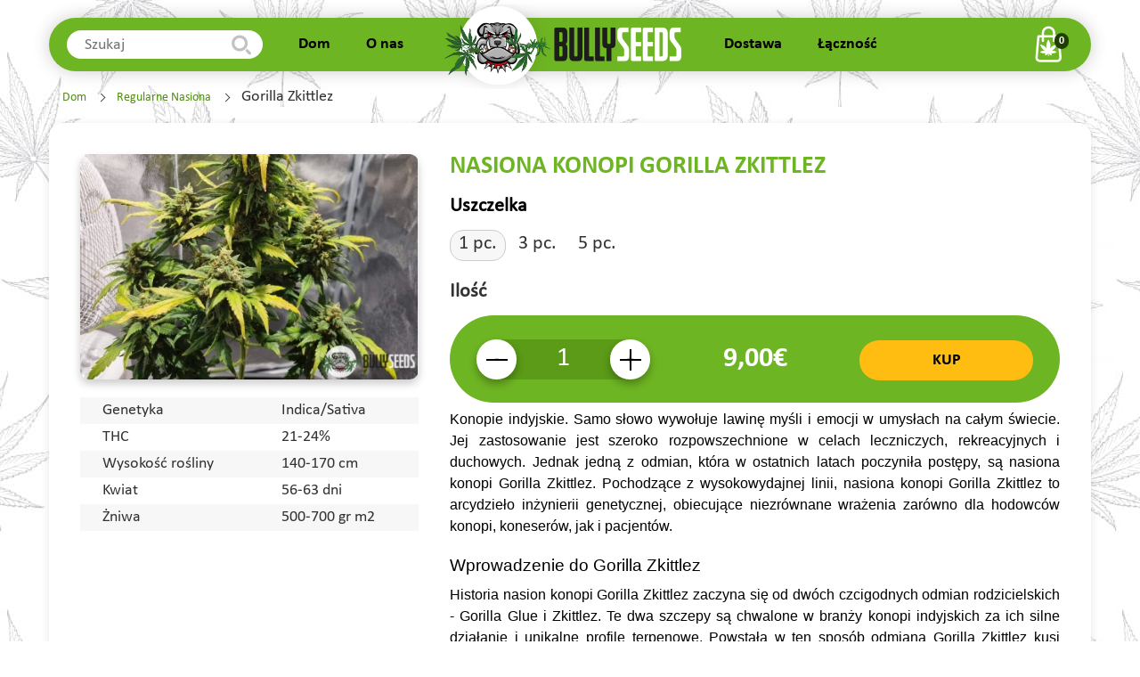

--- FILE ---
content_type: text/html; charset=utf-8
request_url: https://bullyseeds.com/pl/regular-seeds/gorilla-zkittlez
body_size: 10158
content:



<!DOCTYPE html>
<!--[if IE]><![endif]-->
<!--[if IE 8 ]><html prefix="og: http://ogp.me/ns# fb: http://ogp.me/ns/fb# product: http://ogp.me/ns/product#" dir="ltr" lang="pl" class="ie8"><![endif]-->
<!--[if IE 9 ]><html prefix="og: http://ogp.me/ns# fb: http://ogp.me/ns/fb# product: http://ogp.me/ns/product#" dir="ltr" lang="pl" class="ie9"><![endif]-->
<!--[if (gt IE 9)|!(IE)]><!-->
<html prefix="og: http://ogp.me/ns# fb: http://ogp.me/ns/fb# product: http://ogp.me/ns/product#" dir="ltr" lang="pl">
<!--<![endif]-->
<head>
<meta charset="UTF-8" />
<meta name="viewport" content="width=device-width, initial-scale=1, maximum-scale=1"> 
<meta http-equiv="X-UA-Compatible" content="IE=edge">
<title>Nasiona konopi Gorilla Zkittlez - sklep Bullyseeds.com</title>
<base href="https://bullyseeds.com/" />
<meta name="description" content="Gorilla Zkittlez to najlepsze nasiona konopi. Korzystna cena nasion Gorilla Zkittlez w Sklepie Internetowym BullySeeds.com" />
<meta name="keywords" content= "Gorilla Zkittlez, nasiona marihuany, nasiona konopi, nasiona cbd" />

<script src="catalog/view/javascript/jquery/jquery-2.1.1.min.js" type="text/javascript"></script>
<link href="catalog/view/javascript/bootstrap/css/bootstrap.min.css" rel="stylesheet" media="screen" />
<script src="catalog/view/javascript/bootstrap/js/bootstrap.min.js" type="text/javascript"></script>
<link href="catalog/view/javascript/fontawesome/css/all.min.css" rel="stylesheet" type="text/css" />
<link href="//fonts.googleapis.com/css?family=Open+Sans:400,400i,300,700" rel="stylesheet" type="text/css" />

<link href="catalog/view/theme/default/stylesheet/stylesheet.css" rel="stylesheet">
<meta name="google-site-verification" content="6loSgNuN9qPW_pLKcmqZqJV1FmwrwSxiHcni0ojBZPY" />
<link href="catalog/view/javascript/jquery/magnific/magnific-popup.css" type="text/css" rel="stylesheet" media="screen" />
<link href="catalog/view/javascript/jquery/datetimepicker/bootstrap-datetimepicker.min.css" type="text/css" rel="stylesheet" media="screen" />
<link href="image/seocms.css" type="text/css" rel="stylesheet" media="screen" />
<link href="catalog/view/theme/default/stylesheet/popupcart.css?ver=1.6.1" type="text/css" rel="stylesheet" media="screen" />
<link href="catalog/view/javascript/jquery/owl-carousel/owl.carousel.css" type="text/css" rel="stylesheet" media="screen" />
<script src="catalog/view/javascript/common.js" type="text/javascript"></script>
<link href="https://bullyseeds.com/pl/regular-seeds/gorilla-zkittlez" rel="canonical" />
<link href="https://bullyseeds.com/image/catalog/logo.png" rel="icon" />
<script src="catalog/view/javascript/jquery/magnific/jquery.magnific-popup.min.js" type="text/javascript"></script>
<script src="catalog/view/javascript/jquery/datetimepicker/moment.js" type="text/javascript"></script>
<script src="catalog/view/javascript/jquery/datetimepicker/locale/pl-pl.js" type="text/javascript"></script>
<script src="catalog/view/javascript/jquery/datetimepicker/bootstrap-datetimepicker.min.js" type="text/javascript"></script>
<script src="catalog/view/javascript/popupcart.js" type="text/javascript"></script>
<script src="catalog/view/javascript/jquery/owl-carousel/owl.carousel.min.js" type="text/javascript"></script>
<!-- Global site tag (gtag.js) - Google Analytics -->
<script async src="https://www.googletagmanager.com/gtag/js?id=UA-191752303-1"></script>
<script>
  window.dataLayer = window.dataLayer || [];
  function gtag(){dataLayer.push(arguments);}
  gtag('js', new Date());

  gtag('config', 'UA-191752303-1');
</script>

<link rel="alternate" hreflang="en" href="https://bullyseeds.com/en/regular-seeds/gorilla-zkittlez" />

<link rel="alternate" hreflang="x-default" href="https://bullyseeds.com/en/regular-seeds/gorilla-zkittlez" />

<link rel="alternate" hreflang="pl" href="https://bullyseeds.com/pl/regular-seeds/gorilla-zkittlez" />
</head>
<body class="product-product">
<header>
<div id="top-panel">
  <div class="top-panel">
    <div class="search_block">
      <div id="search" >
  <input type="text" name="search" value="" placeholder="Szukaj" />

    <button type="button"></button>

</div>    </div>
    <div class="menu_block">
      <ul>
	          <li><a href="https://bullyseeds.com/pl">Dom</a></li>
		        <li><a href="https://bullyseeds.com/pl/about_us">O nas</a></li>
        
		<li class="logo">
                                     <a href="https://bullyseeds.com/pl"><img src="https://bullyseeds.com/image/catalog/demo/logo.png" title="bullyseeds" alt="bullyseeds" class="img-responsive" /></a>
                      		  
        </li>
        <li><a href="https://bullyseeds.com/pl/delivery">Dostawa</a></li>
        <li><a href="https://bullyseeds.com/pl/contact-us/">Łączność</a></li>
		
      </ul>
    </div>

 <div class="mobmenu">
        <i class="fas fa-bars"></i>
  </div>


    <div class="cart_block">
      <div class="lang">
       
      </div>
     
      <div class="cart-item">
        <div id="cart" class="btn-group btn-block">
  <a data-loading-text="Ładowanie..." class="cart-butt" href="https://bullyseeds.com/pl/simplecheckout/"><span id="cart-total">0</span></a>
  <ul class="dropdown-menu pull-right">
        <li>
      <p class="text-center">Twój koszyk jest pusty!</p>
    </li>
      </ul>
</div>
      </div>
    </div>
  </div>
</div>
</header>







<div id="mobmenublock">
<ul class="mobmenublock">
        <li><a href="https://bullyseeds.com/pl">Dom</a></li>
        <li><a href="https://bullyseeds.com/pl/about_us">O nas</a></li>
        <li><a href="https://bullyseeds.com/pl/delivery">Dostawa</a></li>
        <li><a href="https://bullyseeds.com/pl/contact-us/">Łączność</a></li>
		
  
</ul>
</div>

<div class="maincontainer">

</div>



<div class="maincontainer">
  <nav id="menu" class="navbar">
   
    
      <ul class="nav">
                        <li><a href="https://bullyseeds.com/pl/auto-regular-seeds/">Automatyczne regularne nasiona</a></li>
                                <li><a href="https://bullyseeds.com/pl/elite-cannabis-seeds/">Elitarne nasiona konopi</a></li>
                                <li><a href="https://bullyseeds.com/pl/feminised-seeds/">Nasiona feminizowane</a></li>
                                <li><a href="https://bullyseeds.com/pl/autoflowering-feminised-seeds/">Nasiona feminizowane automatycznie kwitnące</a></li>
                                <li><a href="https://bullyseeds.com/pl/regular-seeds/">Regularne Nasiona</a></li>
                      </ul>
    
  </nav>
</div>

<script type="text/javascript">
$(document).ready(function($) {
var url=document.location.href;
$.each($("#menu a"),function(){
if(this.href==url){$(this).addClass('activeCSS');};
});
});
</script>


<div class="maincontainer">
  <ul class="mainbreadcrumb">
             <li><a href="https://bullyseeds.com/pl">Dom</a></li>
                <li><a href="https://bullyseeds.com/pl/regular-seeds/">Regularne Nasiona</a></li>
              <li><span>Gorilla Zkittlez</span></li>
    <!--     <li><a href="https://bullyseeds.com/pl">Dom</a></li>
        <li><a href="https://bullyseeds.com/pl/regular-seeds/">Regularne Nasiona</a></li>
     -->
  </ul>
 
    <div id="content" class="pr-content">
    
       
         <div class="pr-image-block">

                    <ul class="thumbnails">
                        <li><a class="thumbnail" href="https://bullyseeds.com/image/cachewebp/catalog/fotoperiodic/gorilla-zkittlez-440x293.webp" title="Nasiona konopi Gorilla Zkittlez"><img src="https://bullyseeds.com/image/cachewebp/catalog/fotoperiodic/gorilla-zkittlez-440x293.webp" title="Nasiona konopi Gorilla Zkittlez" alt="Gorilla Zkittlez" /></a></li>
                       
          </ul>
          
                        <div class="pr-attr-block">
              <table >
                               
                <tbody>
                                    <tr>
                    <td>Genetyka</td>
                    <td> Indica/Sativa</td>
                  </tr>
                                    <tr>
                    <td>THC</td>
                    <td>21-24%</td>
                  </tr>
                                    <tr>
                    <td>Wysokość rośliny</td>
                    <td>140-170 cm</td>
                  </tr>
                                    <tr>
                    <td>Kwiat</td>
                    <td>56-63 dni</td>
                  </tr>
                                    <tr>
                    <td>Żniwa</td>
                    <td>500-700 gr m2</td>
                  </tr>
                                  </tbody>
                              </table>
            </div>
            

        </div>

        <div class="pr-desk-block">
          <h1 class="pr-title-h1">Nasiona konopi Gorilla Zkittlez</h1>
        

          <div id="product">
                        
                                                <div class="radioblock form-group required">
              <label class="radioblockh3">Uszczelka</label>
              <div id="input-option362" >
                                <div class="mainradio">
                  <label class="radiocontainer">
                    <input type="radio" name="option[362]" value="422" />
                     
                    <span class="checkmark2"></span>                   
                    <div class="radioname">1 pc.</div>
                    
                  </label>
                </div>
                                <div class="mainradio">
                  <label class="radiocontainer">
                    <input type="radio" name="option[362]" value="423" />
                     
                    <span class="checkmark2"></span>                   
                    <div class="radioname">3 pc.</div>
                    
                  </label>
                </div>
                                <div class="mainradio">
                  <label class="radiocontainer">
                    <input type="radio" name="option[362]" value="424" />
                     
                    <span class="checkmark2"></span>                   
                    <div class="radioname">5 pc.</div>
                    
                  </label>
                </div>
                              </div>
            </div>
            
<script>
    document.querySelectorAll('input[type="radio"]')[0].checked = true;
    </script>

                                                                                                                        


<label class="control-label input-quantityh3" for="input-quantity">Ilość</label>


<div class="input-quantity">


<div class="my_quantity"> 
                    <span class="my_minus">-</span>
                    <input type="text" name="quantity" class="quant" value="1" size="5" id="input-quantity"/>
                    <span class="my_plus">+</span>
</div>


<script type="text/javascript" >
$(document).ready(function() {
$('.my_minus').click(function () {
var $input = $(this).parent().find('.quant');
var count = parseInt($input.val()) - 1;
count = count < 1 ? 1 : count;
$input.val(count);
$input.change();
return false;
});
$('.my_plus').click(function () {
var $input = $(this).parent().find('.quant');
$input.val(parseInt($input.val()) + 1);
$input.change();
return false;
});
});
</script>


          <ul class="pr-price-block">
                        <li>
           
            <span class="price-old-live">9,00€</span>
            
            </li>
                                                          </ul>
          

            <div class="form-group">
              
              

              <input type="hidden" name="product_id" value="186" />
              <br />
              <button type="button" id="button-cart" class="pr-add-cart" data-loading-text="Ładowanie..." >Kup</button>
            </div>
                     



          

</div>


        </div></-------PR-DESC-BLOCK--------->

  <div class="pr-desk"><p dir="ltr" style="line-height:1.38;text-align: justify;padding-top: 6pt;margin-top:0pt;margin-bottom:0pt;"><span style="font-size:12pt;font-family:Arial;color:#000000;background-color:transparent;font-weight:400;font-style:normal;font-variant:normal;text-decoration:none;vertical-align:baseline;white-space:pre;white-space:pre-wrap;">Konopie indyjskie. Samo słowo wywołuje lawinę myśli i emocji w umysłach na całym świecie. Jej zastosowanie jest szeroko rozpowszechnione w celach leczniczych, rekreacyjnych i duchowych. Jednak jedną z odmian, która w ostatnich latach poczyniła postępy, są nasiona konopi Gorilla Zkittlez. Pochodzące z wysokowydajnej linii, nasiona konopi Gorilla Zkittlez to arcydzieło inżynierii genetycznej, obiecujące niezrównane wrażenia zarówno dla hodowców konopi, koneserów, jak i pacjentów.</span></p><br><h2 style="line-height:1.38;margin-top:0pt;margin-bottom:0pt;color:#000000;"><font face="Arial"><span style="font-size: 14pt; white-space-collapse: preserve;">Wprowadzenie do Gorilla Zkittlez</span></font></h2><p dir="ltr" style="line-height:1.38;text-align: justify;padding-top: 6pt;margin-top:0pt;margin-bottom:0pt;"><span style="font-size:12pt;font-family:Arial;color:#000000;background-color:transparent;font-weight:400;font-style:normal;font-variant:normal;text-decoration:none;vertical-align:baseline;white-space:pre;white-space:pre-wrap;">Historia nasion konopi Gorilla Zkittlez zaczyna się od dwóch czcigodnych odmian rodzicielskich - Gorilla Glue i Zkittlez. Te dwa szczepy są chwalone w branży konopi indyjskich za ich silne działanie i unikalne profile terpenowe. Powstała w ten sposób odmiana Gorilla Zkittlez kusi doświadczonych użytkowników konopi swoją wyjątkową jakością i mocą. Jako zdumiewający dowód niezawodności genetycznej i doskonałych cech uprawy, nasiona konopi Gorilla Zkittlez reprezentują przyszłość hodowli konopi.</span></p><br><h2 style="line-height:1.38;margin-top:0pt;margin-bottom:0pt;color:#000000;"><font face="Arial"><span style="font-size: 14pt; white-space-collapse: preserve;">Genetyka Gorilla Zkittlez</span></font></h2><p dir="ltr" style="line-height:1.38;text-align: justify;padding-top: 6pt;margin-top:0pt;margin-bottom:0pt;"><span style="font-size:12pt;font-family:Arial;color:#000000;background-color:transparent;font-weight:400;font-style:normal;font-variant:normal;text-decoration:none;vertical-align:baseline;white-space:pre;white-space:pre-wrap;">Mieszanka Gorilla Zkittlez w wyjątkowy sposób łączy w sobie cenione cechy swoich poprzedników. Gorilla Glue, odmiana znana z zadziwiających poziomów THC, jest wdrukowana w jej strukturę genetyczną. Z drugiej strony, Zkittlez wnosi dobroć Grape Ape i Grapefruit, dwóch szczepów znanych z niezapomnianego smaku i efektów. Gorilla Zkittlez wzmacnia zatem atrybuty tych szczepów i dostarcza genetyczne arcydzieło o bogatej zawartości THC, profilach terpenowych i atrybutach wzrostu.</span></p><br><h2 style="line-height:1.38;margin-top:0pt;margin-bottom:0pt;color:#000000;"><font face="Arial"><span style="font-size: 14pt; white-space-collapse: preserve;">Charakterystyka nasion konopi Gorilla Zkittlez</span></font></h2><p dir="ltr" style="line-height:1.38;text-align: justify;padding-top: 6pt;margin-top:0pt;margin-bottom:0pt;"><span style="font-size:12pt;font-family:Arial;color:#000000;background-color:transparent;font-weight:400;font-style:normal;font-variant:normal;text-decoration:none;vertical-align:baseline;white-space:pre;white-space:pre-wrap;">Jako potomstwo wielokrotnie nagradzanego Gorilla Glue i aromatycznego Zkittlez, nasiona konopi Gorilla Zkittlez wykazują cechy, które odzwierciedlają ich szanowaną linię. Genetyka Gorilla Zkittlez nadaje szczepowi wigor Gorilla Glue, napędzając jego wzrost nawet w trudnych warunkach. Jednocześnie Zkittlez nadaje Gorilla Zkittlez swój charakterystyczny smak i aromat.</span></p><p dir="ltr" style="line-height:1.38;text-align: justify;padding-top: 6pt;margin-top:0pt;margin-bottom:0pt;"><span style="font-size:12pt;font-family:Arial;color:#000000;background-color:transparent;font-weight:400;font-style:normal;font-variant:normal;text-decoration:none;vertical-align:baseline;white-space:pre;white-space:pre-wrap;">Te nasiona konopi, głównie Indica, wytwarzają rośliny, które osiągają średnią wysokość, zwykle dorastając do 170 cm w uprawie indoor. Faza kwitnienia tej odmiany trwa około 8-9 tygodni. Dzięki odpornej genetyce, Gorilla Zkittlez może przynieść znaczne ilości konopi w optymalnych warunkach uprawy.</span></p><br><h2 style="line-height:1.38;margin-top:0pt;margin-bottom:0pt;color:#000000;"><font face="Arial"><span style="font-size: 14pt; white-space-collapse: preserve;">Uprawa nasion konopi Gorilla Zkittlez</span></font></h2><p dir="ltr" style="line-height:1.38;text-align: justify;padding-top: 6pt;margin-top:0pt;margin-bottom:0pt;"><span style="font-size:12pt;font-family:Arial;color:#000000;background-color:transparent;font-weight:400;font-style:normal;font-variant:normal;text-decoration:none;vertical-align:baseline;white-space:pre;white-space:pre-wrap;">Nasiona konopi Gorilla Zkittlez są nasionami fotoperiodycznymi. Oznacza to, że naturalnie przechodzą z fazy wegetatywnej do fazy kwitnienia, gdy otrzymują mniej światła dziennego. Cecha ta pozwala hodowcom manipulować etapami wzrostu i kwitnienia rośliny poprzez dostosowanie ekspozycji na światło, oferując pełną kontrolę nad cyklem życia rośliny.</span></p><p dir="ltr" style="line-height:1.38;text-align: justify;padding-top: 6pt;margin-top:0pt;margin-bottom:0pt;"><span style="font-size:12pt;font-family:Arial;color:#000000;background-color:transparent;font-weight:400;font-style:normal;font-variant:normal;text-decoration:none;vertical-align:baseline;white-space:pre;white-space:pre-wrap;">Pomimo solidnej genetyki odmiany, udana uprawa Gorilla Zkittlez wymaga doświadczenia i głębokiego zrozumienia uprawy konopi. Optymalne warunki, w tym odpowiednie oświetlenie, temperatura i wilgotność, są kluczowe dla zapewnienia satysfakcjonujących plonów. Zrozumienie podstaw odżywiania roślin i potencjalnych problemów roślinnych, takich jak szkodniki i choroby, jest również kluczowym krokiem w kierunku udanej uprawy nasion konopi Gorilla Zkittlez.</span></p><br><h2 style="line-height:1.38;margin-top:0pt;margin-bottom:0pt;color:#000000;"><font face="Arial"><span style="font-size: 14pt; white-space-collapse: preserve;">Okres kwitnienia Gorilla Zkittlez</span></font></h2><p dir="ltr" style="line-height:1.38;text-align: justify;padding-top: 6pt;margin-top:0pt;margin-bottom:0pt;"><span style="font-size:12pt;font-family:Arial;color:#000000;background-color:transparent;font-weight:400;font-style:normal;font-variant:normal;text-decoration:none;vertical-align:baseline;white-space:pre;white-space:pre-wrap;">Gorilla Zkittlez wchodzi w fazę kwitnienia po fazie wegetatywnej, która trwa do 6 tygodnia wzrostu. Okres kwitnienia trwa zazwyczaj około 8-9 tygodni. Eksperci zalecają przełączenie cyklu oświetlenia na 12 godzin włączenia / 12 godzin wyłączenia, aby stymulować te regularne nasiona fotoperiodyczne do przejścia w fazę kwitnienia.</span></p><p dir="ltr" style="line-height:1.38;text-align: justify;padding-top: 6pt;margin-top:0pt;margin-bottom:0pt;"><span style="font-size:12pt;font-family:Arial;color:#000000;background-color:transparent;font-weight:400;font-style:normal;font-variant:normal;text-decoration:none;vertical-align:baseline;white-space:pre;white-space:pre-wrap;">W tym czasie rośliny kwitną i tworzą się pąki. Plony są zazwyczaj obfite, dzięki genetyce Gorilla Glue i odpowiednim technikom uprawy. Roślina produkuje gęste, wypełnione żywicą kwiaty, które przyczyniają się do wysokiego poziomu THC w szczepie.</span></p><br><h2 style="line-height:1.38;margin-top:0pt;margin-bottom:0pt;color:#000000;"><font face="Arial"><span style="font-size: 14pt; white-space-collapse: preserve;">Działanie i zastosowanie Gorilla Zkittlez</span></font></h2><p dir="ltr" style="line-height:1.38;text-align: justify;padding-top: 6pt;margin-top:0pt;margin-bottom:0pt;"><span style="font-size:12pt;font-family:Arial;color:#000000;background-color:transparent;font-weight:400;font-style:normal;font-variant:normal;text-decoration:none;vertical-align:baseline;white-space:pre;white-space:pre-wrap;">Dzięki wysokiemu poziomowi THC, wywołanemu przez genetykę Gorilla Glue, Gorilla Zkittlez obiecuje głęboki efekt. Odmiana ta zapewnia intensywny, euforyczny efekt, który jednocześnie podnosi na duchu i uspokaja. Wysoka zawartość THC, wraz z uspokajającym wpływem genetyki Indica, zapewnia silne działanie, dzięki czemu Gorilla Zkittlez jest idealnym wyborem do użytku leczniczego w celu łagodzenia przewlekłego bólu, łagodzenia stresu i wspomagania zaburzeń snu.</span></p><p dir="ltr" style="line-height:1.38;text-align: justify;padding-top: 6pt;margin-top:0pt;margin-bottom:0pt;"><span style="font-size:12pt;font-family:Arial;color:#000000;background-color:transparent;font-weight:400;font-style:normal;font-variant:normal;text-decoration:none;vertical-align:baseline;white-space:pre;white-space:pre-wrap;">Wkład genetyki Zkittlez w odmianę Gorilla Zkittlez wykracza poza jej charakterystykę wzrostu i wpływa również na profil smakowy odmiany. Odmiana ta jest ceniona za slodki, owocowy smak przypominajacy owoce tropikalne. Unikalne połączenie smaków i silnych efektów zapewnia wciągające i satysfakcjonujące doznania z konopi.</span></p><p dir="ltr" style="line-height:1.38;text-align: justify;padding-top: 6pt;margin-top:0pt;margin-bottom:0pt;"><span style="font-size:12pt;font-family:Arial;color:#000000;background-color:transparent;font-weight:400;font-style:normal;font-variant:normal;text-decoration:none;vertical-align:baseline;white-space:pre;white-space:pre-wrap;">Nasiona konopi Gorilla Zkittlez otwierają drzwi do fascynującego świata silnej, aromatycznej i wydajnej uprawy konopi. Dzięki genetycznemu blaskowi swoich szczepów macierzystych - Gorilla Glue i Zkittlez, odmiana ta wyróżnia się kolorowymi pąkami, owocowymi smakami i doskonałymi cechami uprawy. Jej genetyka sprawia, że jest to poszukiwana odmiana, odpowiednia dla doświadczonych hodowców, którzy chcą wyruszyć w satysfakcjonującą i owocną podróż uprawy konopi.</span></p><br><h2 style="line-height:1.38;margin-top:0pt;margin-bottom:0pt;color:#000000;"><font face="Arial"><span style="font-size: 14pt; white-space-collapse: preserve;">Podsumowując</span></font></h2><p dir="ltr" style="line-height:1.38;text-align: justify;padding-top: 6pt;margin-top:0pt;margin-bottom:0pt;"><span style="font-size:12pt;font-family:Arial;color:#000000;background-color:transparent;font-weight:400;font-style:normal;font-variant:normal;text-decoration:none;vertical-align:baseline;white-space:pre;white-space:pre-wrap;">Siła, charakter i wydajność Gorilla Zkittlez wynikają z jej zdolności do łączenia najlepszych cech genetycznych szczepów macierzystych. Rezultatem jest satysfakcjonujące potpourri silnego wzrostu, obfitych plonów, pełnych efektów i zachwycającego profilu smakowego. Zakorzenione w dumnym rodowodzie i obiecujące wszechstronne i satysfakcjonujące doświadczenie, nasiona konopi Gorilla Zkittlez rzeczywiście symbolizują przyszłość uprawy konopi. Dzięki swoim wyjątkowym i kuszącym właściwościom jest to odmiana, która prawdopodobnie pozostanie w centrum uwagi przez wiele lat.</span></p><p dir="ltr" style="line-height:1.38;text-align: justify;padding-top: 6pt;margin-top:0pt;margin-bottom:0pt;"><span style="font-size:12pt;font-family:Arial;color:#000000;background-color:transparent;font-weight:400;font-style:normal;font-variant:normal;text-decoration:none;vertical-align:baseline;white-space:pre;white-space:pre-wrap;">Należy jednak pamiętać, że uzyskanie optymalnych plonów z Gorilla Zkittlez wymaga pewnego poziomu wiedzy specjalistycznej w zakresie technik uprawy konopi. Te zaawansowane cechy uprawy sprawiają, że jest to trudne, ale satysfakcjonujące przedsięwzięcie dla doświadczonych hodowców. Uzbrojona w odpowiednią wiedzę i narzędzia, uprawa z nasion konopi Gorilla Zkittlez przyniesie zbiory na najwyższym poziomie, które stoją wysoko w dziedzinie zaawansowanej uprawy konopi.</span></p>

</div>

    </div>






     
      
     
</div>

<script type="text/javascript"><!--
$('select[name=\'recurring_id\'], input[name="quantity"]').change(function(){
	$.ajax({
		url: 'index.php?route=product/product/getRecurringDescription',
		type: 'post',
		data: $('input[name=\'product_id\'], input[name=\'quantity\'], select[name=\'recurring_id\']'),
		dataType: 'json',
		beforeSend: function() {
			$('#recurring-description').html('');
		},
		success: function(json) {
			$('.alert, .text-danger').remove();

			if (json['success']) {
				$('#recurring-description').html(json['success']);
			}
		}
	});
});
//--></script>
<script type="text/javascript"><!--
$('#button-cart').on('click', function() {
	$.ajax({
		url: 'index.php?route=checkout/cart/add',
		type: 'post',
		data: $('#product input[type=\'text\'], #product input[type=\'hidden\'], #product input[type=\'radio\']:checked, #product input[type=\'checkbox\']:checked, #product select, #product textarea'),
		dataType: 'json',
		beforeSend: function() {
			$('#button-cart').button('loading');
		},
		complete: function() {
			$('#button-cart').button('reset');
		},
		success: function(json) {
			$('.alert, .text-danger').remove();
			$('.form-group').removeClass('has-error');

			if (json['error']) {
				if (json['error']['option']) {
					for (i in json['error']['option']) {
						var element = $('#input-option' + i.replace('_', '-'));

						if (element.parent().hasClass('input-group')) {
							element.parent().after('<div class="text-danger">' + json['error']['option'][i] + '</div>');
						} else {
							element.after('<div class="text-danger">' + json['error']['option'][i] + '</div>');
						}
					}
				}

				if (json['error']['recurring']) {
					$('select[name=\'recurring_id\']').after('<div class="text-danger">' + json['error']['recurring'] + '</div>');
				}

				// Highlight any found errors
				$('.text-danger').parent().addClass('has-error');
			}

			if (json['success']) {
				$('.breadcrumb').after('<div class="alert alert-success">' + json['success'] + '<button type="button" class="close" data-dismiss="alert">&times;</button></div>');

				$('#cart > button').html('<span id="cart-total"><i class="fa fa-shopping-cart"></i> ' + json['total'] + '</span>');

				$('html, body').animate({ scrollTop: 0 }, 'slow');

				$('#cart > ul').load('index.php?route=common/cart/info ul li');
			}
		},
        error: function(xhr, ajaxOptions, thrownError) {
            alert(thrownError + "\r\n" + xhr.statusText + "\r\n" + xhr.responseText);
        }
	});
});
//--></script>
<script type="text/javascript"><!--
$('.date').datetimepicker({
	pickTime: false
});

$('.datetime').datetimepicker({
	pickDate: true,
	pickTime: true
});

$('.time').datetimepicker({
	pickDate: false
});

$('button[id^=\'button-upload\']').on('click', function() {
	var node = this;

	$('#form-upload').remove();

	$('body').prepend('<form enctype="multipart/form-data" id="form-upload" style="display: none;"><input type="file" name="file" /></form>');

	$('#form-upload input[name=\'file\']').trigger('click');

	if (typeof timer != 'undefined') {
    	clearInterval(timer);
	}

	timer = setInterval(function() {
		if ($('#form-upload input[name=\'file\']').val() != '') {
			clearInterval(timer);

			$.ajax({
				url: 'index.php?route=tool/upload',
				type: 'post',
				dataType: 'json',
				data: new FormData($('#form-upload')[0]),
				cache: false,
				contentType: false,
				processData: false,
				beforeSend: function() {
					$(node).button('loading');
				},
				complete: function() {
					$(node).button('reset');
				},
				success: function(json) {
					$('.text-danger').remove();

					if (json['error']) {
						$(node).parent().find('input').after('<div class="text-danger">' + json['error'] + '</div>');
					}

					if (json['success']) {
						alert(json['success']);

						$(node).parent().find('input').val(json['code']);
					}
				},
				error: function(xhr, ajaxOptions, thrownError) {
					alert(thrownError + "\r\n" + xhr.statusText + "\r\n" + xhr.responseText);
				}
			});
		}
	}, 500);
});
//--></script>
<script type="text/javascript"><!--
$('#review').delegate('.pagination a', 'click', function(e) {
    e.preventDefault();

    $('#review').fadeOut('slow');

    $('#review').load(this.href);

    $('#review').fadeIn('slow');
});

$('#review').load('index.php?route=product/product/review&product_id=186');

$('#button-review').on('click', function() {
	$.ajax({
		url: 'index.php?route=product/product/write&product_id=186',
		type: 'post',
		dataType: 'json',
		data: $("#form-review").serialize(),
		beforeSend: function() {
			$('#button-review').button('loading');
		},
		complete: function() {
			$('#button-review').button('reset');
		},
		success: function(json) {
			$('.alert-success, .alert-danger').remove();

			if (json['error']) {
				$('#review').after('<div class="alert alert-danger"><i class="fa fa-exclamation-circle"></i> ' + json['error'] + '</div>');
			}

			if (json['success']) {
				$('#review').after('<div class="alert alert-success"><i class="fa fa-check-circle"></i> ' + json['success'] + '</div>');

				$('input[name=\'name\']').val('');
				$('textarea[name=\'text\']').val('');
				$('input[name=\'rating\']:checked').prop('checked', false);
			}
		}
	});
    //grecaptcha.reset();
});

$(document).ready(function() {
	$('.thumbnails').magnificPopup({
		type:'image',
		delegate: 'a',
		gallery: {
			enabled:true
		}
	});
});

$(document).ready(function() {
	var hash = window.location.hash;
	if (hash) {
		var hashpart = hash.split('#');
		var  vals = hashpart[1].split('-');
		for (i=0; i<vals.length; i++) {
			$('#product').find('select option[value="'+vals[i]+'"]').attr('selected', true).trigger('select');
			$('#product').find('input[type="radio"][value="'+vals[i]+'"]').attr('checked', true).trigger('click');
			$('#product').find('input[type="checkbox"][value="'+vals[i]+'"]').attr('checked', true).trigger('click');
		}
	}
})
//--></script>

<script type="text/javascript">
              			var price_with_options_ajax_call = function() {
				$.ajax({
					type: 'POST',
					url: 'index.php?route=product/live_options/index&product_id=186',
					data: $('#content input[type=\'text\'], #content input[type=\'hidden\'], #content input[type=\'radio\']:checked, #content input[type=\'checkbox\']:checked, #content select, #content textarea'),
					dataType: 'json',
					beforeSend: function() {
						// you can add smth useful here
					},
					complete: function() {
						// you can add smth useful here
					},
					success: function(json) {
						if (json.success) {
							if ($('#content .price-tax-live').length > 0 && json.new_price.tax) {
								animation_on_change_price_with_options('#content .price-tax-live', json.new_price.tax);
							}
							if ($('#content .price-new-live').length > 0 && json.new_price.special) {
								animation_on_change_price_with_options('#content .price-new-live', json.new_price.special);
							}
							if ($('#content .price-old-live').length > 0 && json.new_price.price) {
								animation_on_change_price_with_options('#content .price-old-live', json.new_price.price);
							}
							// points
							if ($('#content .spend-points-live').length > 0 && json.new_price.points) {
								animation_on_change_price_with_options('#content .spend-points-live', json.new_price.points);
							}
							// reward
							if ($('#content .get-reward-live').length > 0 && json.new_price.reward) {
								animation_on_change_price_with_options('#content .get-reward-live', json.new_price.reward);
							}
						}
					},
					error: function(error) {
						console.log('error: '+error);
					}
				});
			}
			
			var animation_on_change_price_with_options = function(selector_class_or_id, new_html_content) {
				$(selector_class_or_id).fadeOut(150, function() {
					$(this).html(new_html_content).fadeIn(50);
				});
			}

			if ( jQuery.isFunction(jQuery.fn.on) ) 
			{
				$(document).on('change', '#content input[type=\'text\'], #content input[type=\'hidden\'], #content input[type=\'radio\']:checked, #content input[type=\'checkbox\'], #content select, #content textarea, #content input[name=\'quantity\']', function () {
					
					price_with_options_ajax_call();
				});
			} 
			else 
			{
				$('#content input[type=\'text\'], #content input[type=\'hidden\'], #content input[type=\'radio\']:checked, #content input[type=\'checkbox\'], #content select, #content textarea, #content input[name=\'quantity\']').live('change', function() {
					price_with_options_ajax_call();
				});
			}
			// Support spinner_quantity
			if( $('.number-spinner button').length ){
				$(document).on('click', '.number-spinner button', function () {
					setTimeout(function() {
						price_with_options_ajax_call();
					}, 100);
				});
			}
			// Support Pav theme
			if( $('.quantity-adder .add-action').length ){
				$(".quantity-adder .add-action").bind( "mouseup touchend", function(e){
					setTimeout(function() {
						price_with_options_ajax_call();
					}, 100);
				});
			}
			// Support vitalia
			if( $('#q_up').length || $('#q_down').length ){
				$('#q_up,#q_down').click(function(){
					setTimeout(function() {
						price_with_options_ajax_call();
					}, 100);
				});
			}            </script>
            
<!--microdatapro 7.5 breadcrumb start [microdata] -->
<span itemscope itemtype="http://schema.org/BreadcrumbList">
<span itemprop="itemListElement" itemscope itemtype="http://schema.org/ListItem">
<link itemprop="item" href="https://bullyseeds.com/pl">
<meta itemprop="name" content="Dom" />
<meta itemprop="position" content="1" />
</span>
<span itemprop="itemListElement" itemscope itemtype="http://schema.org/ListItem">
<link itemprop="item" href="https://bullyseeds.com/pl/regular-seeds/">
<meta itemprop="name" content="Regularne Nasiona" />
<meta itemprop="position" content="2" />
</span>
<span itemprop="itemListElement" itemscope itemtype="http://schema.org/ListItem">
<link itemprop="item" href="https://bullyseeds.com/pl/regular-seeds/gorilla-zkittlez">
<meta itemprop="name" content="Gorilla Zkittlez" />
<meta itemprop="position" content="3" />
</span>
</span>
<!--microdatapro 7.5 breadcrumb end [microdata] -->
<!--microdatapro 7.5 breadcrumb start [json-ld] -->
<script type="application/ld+json">
{
"@context": "http://schema.org",
"@type": "BreadcrumbList",
"itemListElement": [{
"@type": "ListItem",
"position": 1,
"item": {
"@id": "https://bullyseeds.com/pl",
"name": "Dom"
}
},{
"@type": "ListItem",
"position": 2,
"item": {
"@id": "https://bullyseeds.com/pl/regular-seeds/",
"name": "Regularne Nasiona"
}
},{
"@type": "ListItem",
"position": 3,
"item": {
"@id": "https://bullyseeds.com/pl/regular-seeds/gorilla-zkittlez",
"name": "Gorilla Zkittlez"
}
}]
}
</script>
<!--microdatapro 7.5 breadcrumb end [json-ld] -->
<!--microdatapro 7.5 product start [microdata] -->
<span itemscope itemtype="http://schema.org/Product">
<meta itemprop="name" content="Nasiona konopi Gorilla Zkittlez" />
<link itemprop="url" href="https://bullyseeds.com/pl/regular-seeds/gorilla-zkittlez" />
<link itemprop="image" href="https://bullyseeds.com/image/cachewebp/catalog/fotoperiodic/gorilla-zkittlez-440x293.webp" />
<meta itemprop="model" content="Gorilla Zkittlez" />
<meta itemprop="mpn" content="Gorilla Zkittlez" />
<meta itemprop="sku" content="Gorilla Zkittlez" />
<meta itemprop="category" content="Regularne Nasiona" />
<span itemprop="offers" itemscope itemtype="http://schema.org/Offer">
<meta itemprop="priceCurrency" content="EUR" />
<meta itemprop="price" content="9" />
<meta itemprop="itemCondition" content="http://schema.org/NewCondition" />
<link itemprop="availability" href="https://schema.org/InStock" />
<meta itemprop="priceValidUntil" content="2027-01-26" />
<link itemprop="url" href="https://bullyseeds.com/pl/regular-seeds/gorilla-zkittlez" />
</span>
<meta itemprop="description" content="Konopie indyjskie. Samo słowo wywołuje lawinę myśli i emocji w umysłach na całym świecie. Jej zastosowanie jest szeroko rozpowszechnione w celach leczniczych, rekreacyjnych i duchowych. Jednak jedną z odmian, która w ostatnich latach poczyniła postępy, są nasiona konopi Gorilla Zkittlez. Pochodzące z wysokowydajnej linii, nasiona konopi Gorilla Zkittlez to arcydzieło inżynierii genetycznej, obiecujące niezrównane wrażenia zarówno dla hodowców konopi, koneserów, jak i pacjentów.  Wprowadzenie do Gorilla Zkittlez Historia nasion konopi Gorilla Zkittlez zaczyna się od dwóch czcigodnych odmian rodzicielskich - Gorilla Glue i Zkittlez. Te dwa szczepy są chwalone w branży konopi indyjskich za ich silne działanie i unikalne profile terpenowe. Powstała w ten sposób odmiana Gorilla Zkittlez kusi doświadczonych użytkowników konopi swoją wyjątkową jakością i mocą. Jako zdumiewający dowód niezawodności genetycznej i doskonałych cech uprawy, nasiona konopi Gorilla Zkittlez reprezentują przyszłość hodowli konopi.  Genetyka Gorilla Zkittlez Mieszanka Gorilla Zkittlez w wyjątkowy sposób łączy w sobie cenione cechy swoich poprzedników. Gorilla Glue, odmiana znana z zadziwiających poziomów THC, jest wdrukowana w jej strukturę genetyczną. Z drugiej strony, Zkittlez wnosi dobroć Grape Ape i Grapefruit, dwóch szczepów znanych z niezapomnianego smaku i efektów. Gorilla Zkittlez wzmacnia zatem atrybuty tych szczepów i dostarcza genetyczne arcydzieło o bogatej zawartości THC, profilach terpenowych i atrybutach wzrostu.  Charakterystyka nasion konopi Gorilla Zkittlez Jako potomstwo wielokrotnie nagradzanego Gorilla Glue i aromatycznego Zkittlez, nasiona konopi Gorilla Zkittlez wykazują cechy, które odzwierciedlają ich szanowaną linię. Genetyka Gorilla Zkittlez nadaje szczepowi wigor Gorilla Glue, napędzając jego wzrost nawet w trudnych warunkach. Jednocześnie Zkittlez nadaje Gorilla Zkittlez swój charakterystyczny smak i aromat. Te nasiona konopi, głównie Indica, wytwarzają rośliny, które osiągają średnią wysokość, zwykle dorastając do 170 cm w uprawie indoor. Faza kwitnienia tej odmiany trwa około 8-9 tygodni. Dzięki odpornej genetyce, Gorilla Zkittlez może przynieść znaczne ilości konopi w optymalnych warunkach uprawy.  Uprawa nasion konopi Gorilla Zkittlez Nasiona konopi Gorilla Zkittlez są nasionami fotoperiodycznymi. Oznacza to, że naturalnie przechodzą z fazy wegetatywnej do fazy kwitnienia, gdy otrzymują mniej światła dziennego. Cecha ta pozwala hodowcom manipulować etapami wzrostu i kwitnienia rośliny poprzez dostosowanie ekspozycji na światło, oferując pełną kontrolę nad cyklem życia rośliny. Pomimo solidnej genetyki odmiany, udana uprawa Gorilla Zkittlez wymaga doświadczenia i głębokiego zrozumienia uprawy konopi. Optymalne warunki, w tym odpowiednie oświetlenie, temperatura i wilgotność, są kluczowe dla zapewnienia satysfakcjonujących plonów. Zrozumienie podstaw odżywiania roślin i potencjalnych problemów roślinnych, takich jak szkodniki i choroby, jest również kluczowym krokiem w kierunku udanej uprawy nasion konopi Gorilla Zkittlez.  Okres kwitnienia Gorilla Zkittlez Gorilla Zkittlez wchodzi w fazę kwitnienia po fazie wegetatywnej, która trwa do 6 tygodnia wzrostu. Okres kwitnienia trwa zazwyczaj około 8-9 tygodni. Eksperci zalecają przełączenie cyklu oświetlenia na 12 godzin włączenia / 12 godzin wyłączenia, aby stymulować te regularne nasiona fotoperiodyczne do przejścia w fazę kwitnienia. W tym czasie rośliny kwitną i tworzą się pąki. Plony są zazwyczaj obfite, dzięki genetyce Gorilla Glue i odpowiednim technikom uprawy. Roślina produkuje gęste, wypełnione żywicą kwiaty, które przyczyniają się do wysokiego poziomu THC w szczepie.  Działanie i zastosowanie Gorilla Zkittlez Dzięki wysokiemu poziomowi THC, wywołanemu przez genetykę Gorilla Glue, Gorilla Zkittlez obiecuje głęboki efekt. Odmiana ta zapewnia intensywny, euforyczny efekt, który jednocześnie podnosi na duchu i uspokaja. Wysoka zawartość THC, wraz z uspokajającym wpływem genetyki Indica, zapewnia silne działanie, dzięki czemu Gorilla Zkittlez jest idealnym wyborem do użytku leczniczego w celu łagodzenia przewlekłego bólu, łagodzenia stresu i wspomagania zaburzeń snu. Wkład genetyki Zkittlez w odmianę Gorilla Zkittlez wykracza poza jej charakterystykę wzrostu i wpływa również na profil smakowy odmiany. Odmiana ta jest ceniona za slodki, owocowy smak przypominajacy owoce tropikalne. Unikalne połączenie smaków i silnych efektów zapewnia wciągające i satysfakcjonujące doznania z konopi. Nasiona konopi Gorilla Zkittlez otwierają drzwi do fascynującego świata silnej, aromatycznej i wydajnej uprawy konopi. Dzięki genetycznemu blaskowi swoich szczepów macierzystych - Gorilla Glue i Zkittlez, odmiana ta wyróżnia się kolorowymi pąkami, owocowymi smakami i doskonałymi cechami uprawy. Jej genetyka sprawia, że jest to poszukiwana odmiana, odpowiednia dla doświadczonych hodowców, którzy chcą wyruszyć w satysfakcjonującą i owocną podróż uprawy konopi.  Podsumowując Siła, charakter i wydajność Gorilla Zkittlez wynikają z jej zdolności do łączenia najlepszych cech genetycznych szczepów macierzystych. Rezultatem jest satysfakcjonujące potpourri silnego wzrostu, obfitych plonów, pełnych efektów i zachwycającego profilu smakowego. Zakorzenione w dumnym rodowodzie i obiecujące wszechstronne i satysfakcjonujące doświadczenie, nasiona konopi Gorilla Zkittlez rzeczywiście symbolizują przyszłość uprawy konopi. Dzięki swoim wyjątkowym i kuszącym właściwościom jest to odmiana, która prawdopodobnie pozostanie w centrum uwagi przez wiele lat. Należy jednak pamiętać, że uzyskanie optymalnych plonów z Gorilla Zkittlez wymaga pewnego poziomu wiedzy specjalistycznej w zakresie technik uprawy konopi. Te zaawansowane cechy uprawy sprawiają, że jest to trudne, ale satysfakcjonujące przedsięwzięcie dla doświadczonych hodowców. Uzbrojona w odpowiednią wiedzę i narzędzia, uprawa z nasion konopi Gorilla Zkittlez przyniesie zbiory na najwyższym poziomie, które stoją wysoko w dziedzinie zaawansowanej uprawy konopi." />
</span>
<!--microdatapro 7.5 product end [microdata] -->
<!--microdatapro 7.5 image start[microdata] -->
<span itemscope itemtype="http://schema.org/ImageObject">
<meta itemprop="name" content="Nasiona konopi Gorilla Zkittlez" />
<meta itemprop="description" content="Nasiona konopi Gorilla Zkittlez" />
<link itemprop="thumbnailUrl" href="https://bullyseeds.com/image/cachewebp/catalog/fotoperiodic/gorilla-zkittlez-440x293.webp" />
<link itemprop="contentUrl" href="https://bullyseeds.com/image/cachewebp/catalog/fotoperiodic/gorilla-zkittlez-440x293.webp" />
<meta itemprop="author" content="bullyseeds" />
<meta itemprop="datePublished" content="2023-07-28">
</span>
<!--microdatapro 7.5 image end [microdata] -->
<!--microdatapro 7.5 product start [json-ld] -->
<script type="application/ld+json">
{
"@context": "http://schema.org",
"@type": "Product",
"url": "https://bullyseeds.com/pl/regular-seeds/gorilla-zkittlez",
"category": "Regularne Nasiona",
"image": "https://bullyseeds.com/image/cachewebp/catalog/fotoperiodic/gorilla-zkittlez-440x293.webp",
"model": "Gorilla Zkittlez",
"mpn": "Gorilla Zkittlez",
"sku": "Gorilla Zkittlez",
"description": "Konopie indyjskie. Samo słowo wywołuje lawinę myśli i emocji w umysłach na całym świecie. Jej zastosowanie jest szeroko rozpowszechnione w celach leczniczych, rekreacyjnych i duchowych. Jednak jedną z odmian, która w ostatnich latach poczyniła postępy, są nasiona konopi Gorilla Zkittlez. Pochodzące z wysokowydajnej linii, nasiona konopi Gorilla Zkittlez to arcydzieło inżynierii genetycznej, obiecujące niezrównane wrażenia zarówno dla hodowców konopi, koneserów, jak i pacjentów.  Wprowadzenie do Gorilla Zkittlez Historia nasion konopi Gorilla Zkittlez zaczyna się od dwóch czcigodnych odmian rodzicielskich - Gorilla Glue i Zkittlez. Te dwa szczepy są chwalone w branży konopi indyjskich za ich silne działanie i unikalne profile terpenowe. Powstała w ten sposób odmiana Gorilla Zkittlez kusi doświadczonych użytkowników konopi swoją wyjątkową jakością i mocą. Jako zdumiewający dowód niezawodności genetycznej i doskonałych cech uprawy, nasiona konopi Gorilla Zkittlez reprezentują przyszłość hodowli konopi.  Genetyka Gorilla Zkittlez Mieszanka Gorilla Zkittlez w wyjątkowy sposób łączy w sobie cenione cechy swoich poprzedników. Gorilla Glue, odmiana znana z zadziwiających poziomów THC, jest wdrukowana w jej strukturę genetyczną. Z drugiej strony, Zkittlez wnosi dobroć Grape Ape i Grapefruit, dwóch szczepów znanych z niezapomnianego smaku i efektów. Gorilla Zkittlez wzmacnia zatem atrybuty tych szczepów i dostarcza genetyczne arcydzieło o bogatej zawartości THC, profilach terpenowych i atrybutach wzrostu.  Charakterystyka nasion konopi Gorilla Zkittlez Jako potomstwo wielokrotnie nagradzanego Gorilla Glue i aromatycznego Zkittlez, nasiona konopi Gorilla Zkittlez wykazują cechy, które odzwierciedlają ich szanowaną linię. Genetyka Gorilla Zkittlez nadaje szczepowi wigor Gorilla Glue, napędzając jego wzrost nawet w trudnych warunkach. Jednocześnie Zkittlez nadaje Gorilla Zkittlez swój charakterystyczny smak i aromat. Te nasiona konopi, głównie Indica, wytwarzają rośliny, które osiągają średnią wysokość, zwykle dorastając do 170 cm w uprawie indoor. Faza kwitnienia tej odmiany trwa około 8-9 tygodni. Dzięki odpornej genetyce, Gorilla Zkittlez może przynieść znaczne ilości konopi w optymalnych warunkach uprawy.  Uprawa nasion konopi Gorilla Zkittlez Nasiona konopi Gorilla Zkittlez są nasionami fotoperiodycznymi. Oznacza to, że naturalnie przechodzą z fazy wegetatywnej do fazy kwitnienia, gdy otrzymują mniej światła dziennego. Cecha ta pozwala hodowcom manipulować etapami wzrostu i kwitnienia rośliny poprzez dostosowanie ekspozycji na światło, oferując pełną kontrolę nad cyklem życia rośliny. Pomimo solidnej genetyki odmiany, udana uprawa Gorilla Zkittlez wymaga doświadczenia i głębokiego zrozumienia uprawy konopi. Optymalne warunki, w tym odpowiednie oświetlenie, temperatura i wilgotność, są kluczowe dla zapewnienia satysfakcjonujących plonów. Zrozumienie podstaw odżywiania roślin i potencjalnych problemów roślinnych, takich jak szkodniki i choroby, jest również kluczowym krokiem w kierunku udanej uprawy nasion konopi Gorilla Zkittlez.  Okres kwitnienia Gorilla Zkittlez Gorilla Zkittlez wchodzi w fazę kwitnienia po fazie wegetatywnej, która trwa do 6 tygodnia wzrostu. Okres kwitnienia trwa zazwyczaj około 8-9 tygodni. Eksperci zalecają przełączenie cyklu oświetlenia na 12 godzin włączenia / 12 godzin wyłączenia, aby stymulować te regularne nasiona fotoperiodyczne do przejścia w fazę kwitnienia. W tym czasie rośliny kwitną i tworzą się pąki. Plony są zazwyczaj obfite, dzięki genetyce Gorilla Glue i odpowiednim technikom uprawy. Roślina produkuje gęste, wypełnione żywicą kwiaty, które przyczyniają się do wysokiego poziomu THC w szczepie.  Działanie i zastosowanie Gorilla Zkittlez Dzięki wysokiemu poziomowi THC, wywołanemu przez genetykę Gorilla Glue, Gorilla Zkittlez obiecuje głęboki efekt. Odmiana ta zapewnia intensywny, euforyczny efekt, który jednocześnie podnosi na duchu i uspokaja. Wysoka zawartość THC, wraz z uspokajającym wpływem genetyki Indica, zapewnia silne działanie, dzięki czemu Gorilla Zkittlez jest idealnym wyborem do użytku leczniczego w celu łagodzenia przewlekłego bólu, łagodzenia stresu i wspomagania zaburzeń snu. Wkład genetyki Zkittlez w odmianę Gorilla Zkittlez wykracza poza jej charakterystykę wzrostu i wpływa również na profil smakowy odmiany. Odmiana ta jest ceniona za slodki, owocowy smak przypominajacy owoce tropikalne. Unikalne połączenie smaków i silnych efektów zapewnia wciągające i satysfakcjonujące doznania z konopi. Nasiona konopi Gorilla Zkittlez otwierają drzwi do fascynującego świata silnej, aromatycznej i wydajnej uprawy konopi. Dzięki genetycznemu blaskowi swoich szczepów macierzystych - Gorilla Glue i Zkittlez, odmiana ta wyróżnia się kolorowymi pąkami, owocowymi smakami i doskonałymi cechami uprawy. Jej genetyka sprawia, że jest to poszukiwana odmiana, odpowiednia dla doświadczonych hodowców, którzy chcą wyruszyć w satysfakcjonującą i owocną podróż uprawy konopi.  Podsumowując Siła, charakter i wydajność Gorilla Zkittlez wynikają z jej zdolności do łączenia najlepszych cech genetycznych szczepów macierzystych. Rezultatem jest satysfakcjonujące potpourri silnego wzrostu, obfitych plonów, pełnych efektów i zachwycającego profilu smakowego. Zakorzenione w dumnym rodowodzie i obiecujące wszechstronne i satysfakcjonujące doświadczenie, nasiona konopi Gorilla Zkittlez rzeczywiście symbolizują przyszłość uprawy konopi. Dzięki swoim wyjątkowym i kuszącym właściwościom jest to odmiana, która prawdopodobnie pozostanie w centrum uwagi przez wiele lat. Należy jednak pamiętać, że uzyskanie optymalnych plonów z Gorilla Zkittlez wymaga pewnego poziomu wiedzy specjalistycznej w zakresie technik uprawy konopi. Te zaawansowane cechy uprawy sprawiają, że jest to trudne, ale satysfakcjonujące przedsięwzięcie dla doświadczonych hodowców. Uzbrojona w odpowiednią wiedzę i narzędzia, uprawa z nasion konopi Gorilla Zkittlez przyniesie zbiory na najwyższym poziomie, które stoją wysoko w dziedzinie zaawansowanej uprawy konopi.",
"name": "Nasiona konopi Gorilla Zkittlez",
"offers": {
"@type": "Offer",
"availability": "http://schema.org/InStock",
"price": "9",
"priceValidUntil": "2027-01-26",
"url": "https://bullyseeds.com/pl/regular-seeds/gorilla-zkittlez",
"priceCurrency": "EUR",
"itemCondition": "http://schema.org/NewCondition"
}}
</script>
<!--microdatapro 7.5 product end [json-ld] -->
<!--microdatapro 7.5 image start [json-ld] -->
<script type="application/ld+json">
{
"@context": "http://schema.org",
"@type": "ImageObject",
"author": "bullyseeds",
"thumbnailUrl": "https://bullyseeds.com/image/cachewebp/catalog/fotoperiodic/gorilla-zkittlez-440x293.webp",
"contentUrl": "https://bullyseeds.com/image/cachewebp/catalog/fotoperiodic/gorilla-zkittlez-440x293.webp",
"datePublished": "2023-07-28",
"description": "Nasiona konopi Gorilla Zkittlez",
"name": "Nasiona konopi Gorilla Zkittlez"
}
</script>
<!--microdatapro 7.5 image end [json-ld] -->
<footer>
  <div class="footer">
  <div class="copy">© 2020 - 2026 BullySeeds
  
<div class="pull-right">
<div id="form-language">
 
<div class="btn-group">
 <button class="btn btn-link dropdown-toggle" style="color:#FFF;" data-toggle="dropdown">
     
   <span class="">Polski</span> <i class="fa fa-caret-down"></i></button>
 <ul class="dropdown-menu">
  <li style="text-align:left;"><button class="btn btn-link btn-block language-select" onclick="window.location = 'https://bullyseeds.com/en/regular-seeds/gorilla-zkittlez'">English</button></li>
  <li style="text-align:left;"><button class="btn btn-link btn-block language-select" onclick="window.location = 'https://bullyseeds.com/pl/regular-seeds/gorilla-zkittlez'">Polski</button></li>
  </ul>
 </div>

 
 
</div>
</div>

  </div>
  <div class="flogo"><img src="image/footer.png" alt="BullySeeds" title="BullySeeds"/></div>
  <div class="social">
  <br>
   <a href="https://bullyseeds.com/pl/blog/">Blog:</a>
	<a target="_blank" href="https://api.whatsapp.com/send?phone=380501009040" rel="nofollow" ><i class="fab fa-whatsapp"></i></a>
    <a target="_blank" href="https://www.facebook.com/bullyseeds" rel="nofollow"><i class="fab fa-facebook"></i></a>
    <a target="_blank" href="https://t.me/BullySeeds" rel="nofollow"><i class="fab fa-telegram-plane"></i></a>
  </div>
  </div>
<!--microdatapro 7.5 company start [microdata] -->
<span itemscope itemtype="http://schema.org/Store">
<meta itemprop="name" content="bullyseeds" />
<link itemprop="url" href="https://bullyseeds.com/" />
<link itemprop="image" href="https://bullyseeds.com/image/catalog/demo/logo.png" />
<link itemprop="logo" href="https://bullyseeds.com/image/cachewebp/catalog/demo/logo-144x144.webp" />
<meta itemprop="email" content="bullyseeds@gmail.com" />
<meta itemprop="priceRange" content="EUR" />
<span itemprop="potentialAction" itemscope itemtype="http://schema.org/SearchAction">
<meta itemprop="target" content="https://bullyseeds.com/index.php?route=product/search&search={search_term_string}"/>
<input type="hidden" itemprop="query-input" name="search_term_string">
</span>
</span>
<!--microdatapro 7.5 company end [microdata] -->
<!--microdatapro 7.5 company start [json-ld] -->
<script type="application/ld+json">
{
"@context": "http://schema.org",
"@type": "Store",
"name": "bullyseeds",
"url": "https://bullyseeds.com/",
"image": "https://bullyseeds.com/image/catalog/demo/logo.png",
"logo": "https://bullyseeds.com/image/cachewebp/catalog/demo/logo-144x144.webp",
"email": "bullyseeds@gmail.com",
"priceRange": "EUR",
"potentialAction": {
"@type": "SearchAction",
"target": "https://bullyseeds.com/index.php?route=product/search&search={search_term_string}",
"query-input": "required name=search_term_string"
}}
</script>
<!--microdatapro 7.5 company end [json-ld] -->
<!--microdatapro 7.5 company start [hCard] -->
<span class="vcard">
<span class="org"><span class="value-title" title="bullyseeds"></span></span>
<span class="url"><span class="value-title" title="https://bullyseeds.com/"></span></span>
<span class="photo"><span class="value-title" title="https://bullyseeds.com/image/catalog/demo/logo.png"></span></span>
</span>
<!--microdatapro 7.5 company end [hCard ] -->
</footer>



<script>
$(function() {
	var menuLink = $('.mobmenu');
	var menu = $('#mobmenublock');
	var close = $('.close-btn');
	var navLink = $('');

	menuLink.click(function() {
		menu.toggleClass('mobactive');
	});
	close.click(function() {
		menu.toggleClass('mobactive');
	});

	navLink.on('click', function(event) {
		event.preventDefault();
		var target = $(this).attr('href');
		var top = $(target).offset().top;
		$('html,body').animate({scrollTop: top}, 500)
	});
});
</script>

<!--Start of Tawk.to Script-->
<script type="text/javascript">
var Tawk_API=Tawk_API||{}, Tawk_LoadStart=new Date();
(function(){
var s1=document.createElement("script"),s0=document.getElementsByTagName("script")[0];
s1.async=true;
s1.src='https://embed.tawk.to/64518e024247f20fefef0256/1gvf95f47';
s1.charset='UTF-8';
s1.setAttribute('crossorigin','*');
s0.parentNode.insertBefore(s1,s0);
})();
</script>
<!--End of Tawk.to Script-->

<script defer src="https://static.cloudflareinsights.com/beacon.min.js/vcd15cbe7772f49c399c6a5babf22c1241717689176015" integrity="sha512-ZpsOmlRQV6y907TI0dKBHq9Md29nnaEIPlkf84rnaERnq6zvWvPUqr2ft8M1aS28oN72PdrCzSjY4U6VaAw1EQ==" data-cf-beacon='{"version":"2024.11.0","token":"d36598747c65469c87f480feffc0e9a0","r":1,"server_timing":{"name":{"cfCacheStatus":true,"cfEdge":true,"cfExtPri":true,"cfL4":true,"cfOrigin":true,"cfSpeedBrain":true},"location_startswith":null}}' crossorigin="anonymous"></script>
</body></html>

--- FILE ---
content_type: text/html; charset=utf-8
request_url: https://bullyseeds.com/index.php?route=extension/module/popupcart
body_size: 399
content:
<div id="popupcart_extended">   
	<div class="head">Cart<i class="fas fa-times" onclick="$('#popupcart_extended').popup('hide')" ></i></div>
			<div class="empty">В вашей корзине пусто!</div>
		<input type="hidden" name="addtocart_logic" value="1" />
	<input type="hidden" name="click_on_cart" value="" />
</div>
<script type="text/javascript">
$(document).ready(function(){
	$('#popupcart_extended').popup({transition: 'all 0.3s',	scrolllock: true});	
});

function carousel () {
	$('.related_product').owlCarousel({
		responsiveBaseWidth: '.related_product',
		navigation: true,
		slideSpeed: 200,
		paginationSpeed: 300,
		touchDrag: true,
		mouseDrag: false,
		navigationText: ['&lt;', '&gt;'],
		pagination: false,
	});
}

function p_array() {
	}

function replace_button(product_id, options){
	if(options && $('.'+product_id).attr('id') == 'button-cart') {
		var text = 'Kup więcej';
	} else {
		var text = 'W koszyku';
	}
			$('html, body').find('.'+product_id).val(text).text(text).addClass('in_cart');
	}
</script>

--- FILE ---
content_type: text/css
request_url: https://bullyseeds.com/catalog/view/theme/default/stylesheet/stylesheet.css
body_size: 5648
content:
@font-face {
    font-family: 'CalibriL';
    src: url('../fonts/Calibri-LightItalic.eot');
    src: local('../fonts/Calibri Light Italic'), local('Calibri-LightItalic'),
        url('../fonts/Calibri-LightItalic.eot?#iefix') format('embedded-opentype'),
        url('../fonts/Calibri-LightItalic.woff2') format('woff2'),
        url('../fonts/Calibri-LightItalic.woff') format('woff'),
        url('../fonts/Calibri-LightItalic.ttf') format('truetype');
    font-weight: 300;
    font-style: italic;
	 font-display: swap;
}

@font-face {
    font-family: 'Calibri';
    src: url('Calibri-Italic.eot');
    src: local('Calibri Italic'), local('Calibri-Italic'),
        url('Calibri-Italic.eot?#iefix') format('embedded-opentype'),
        url('Calibri-Italic.woff2') format('woff2'),
        url('Calibri-Italic.woff') format('woff'),
        url('Calibri-Italic.ttf') format('truetype');
    font-weight: normal;
    font-style: italic;
	 font-display: swap;
}

@font-face {
    font-family: 'Calibri';
    src: url('Calibri-Light.eot');
    src: local('Calibri Light'), local('Calibri-Light'),
        url('Calibri-Light.eot?#iefix') format('embedded-opentype'),
        url('Calibri-Light.woff2') format('woff2'),
        url('Calibri-Light.woff') format('woff'),
        url('Calibri-Light.ttf') format('truetype');
    font-weight: 300;
    font-style: normal;
	 font-display: swap;
}

@font-face {
    font-family: 'CalibriB';
    src: url('Calibri-Bold.eot');
    src: local('Calibri Bold'), local('Calibri-Bold'),
        url('../fonts/Calibri-Bold.eot?#iefix') format('embedded-opentype'),
        url('../fonts/Calibri-Bold.woff2') format('woff2'),
        url('../fonts/Calibri-Bold.woff') format('woff'),
        url('../fonts/Calibri-Bold.ttf') format('truetype');
    font-weight: bold;
    font-style: normal;
	 font-display: swap;
}

@font-face {
    font-family: 'CalibriR';
    src: url('Calibri.eot');
    src: local('Calibri'),
        url('../fonts/Calibri.eot?#iefix') format('embedded-opentype'),
        url('../fonts/Calibri.woff2') format('woff2'),
        url('../fonts/Calibri.woff') format('woff'),
        url('../fonts/Calibri.ttf') format('truetype');
    font-weight: normal;
    font-style: normal;
	 font-display: swap;
}

@font-face {
    font-family: 'Calibri';
    src: url('Calibri-BoldItalic.eot');
    src: local('Calibri Bold Italic'), local('Calibri-BoldItalic'),
        url('Calibri-BoldItalic.eot?#iefix') format('embedded-opentype'),
        url('Calibri-BoldItalic.woff2') format('woff2'),
        url('Calibri-BoldItalic.woff') format('woff'),
        url('Calibri-BoldItalic.ttf') format('truetype');
    font-weight: bold;
    font-style: italic;
	 font-display: swap;
}





html, body, div, span, applet, object, iframe,
h1, h2, h3, h4, h5, h6, p, blockquote, pre,
a, abbr, acronym, address, big, cite, code,
del, dfn, em, img, ins, kbd, q, s, samp,
small, strike, strong, sub, sup, tt, var,
b, u, i, center,
dl, dt, dd, ol, ul, li,
fieldset, form, label, legend,
table, caption, tbody, tfoot, thead, tr, th, td,
article, aside, canvas, details, embed, 
figure, figcaption, footer, header, hgroup, 
menu, nav, output, ruby, section, summary,
time, mark, audio, video {
	margin: 0;
	padding: 0;
	border: 0;
	font-size: 100%;
	font: inherit;
	vertical-align: baseline;
}
/* HTML5 display-role reset for older browsers */
article, aside, details, figcaption, figure, 
footer, header, hgroup, menu, nav, section {
	display: block;
}
body {
	line-height: 1;
}
ol, ul {
	list-style: none;
}
blockquote, q {
	quotes: none;
}
blockquote:before, blockquote:after,
q:before, q:after {
	content: '';
	content: none;
}
table {
	border-collapse: collapse;
	border-spacing: 0;
}



*{
	margin: 0;
	padding: 0;
	outline: none;
	box-sizing: border-box;
	
	font-size:18px;
}
img{
	vertical-align: middle;
	max-width: 100%;

}
body{
	font-family: 'CalibriR';
	padding-top: 20px;
	background: url(../image/bg.jpg);
	font-size: 18px;
	top:0px!important;
}


#top-panel{}
.top-panel{
	max-width: 1170px;
	margin: 0 auto;
	background: #6eb523;
	display: grid;
	grid-template-columns: 240px 1fr 200px;
	grid-gap: 20px;
	height: 60px;
	align-items: center;
	margin-bottom: 20px;
	border-radius: 40px;
	box-shadow: 0 0 20px rgba(0,0,0,0.2);
}
.menu_block{}
.menu_block ul{display: flex; align-items: center; }
.menu_block ul li{flex-grow: 1; height: 60px; line-height: 60px; text-align: center;}
.menu_block ul li a{color: #000; text-decoration: none; display: block; 
	transition: 0.5s background, 0.5s color; 
	font-size:18px; font-family: 'CalibriB';}

.menu_block ul li a:hover{background: #5ea316; color: #FFF;}
.menu_block ul li:nth-child(3) a:hover{background: none; }

.menu_block ul li.logo{margin-top: -30px;}
.menu_block ul li.logo img{display: inline; transition: 0.5s opacity;}
.menu_block ul li.logo img:hover{opacity: 0.8;}
.dropdown-menu .language-select{text-align:left;}
.search_block{
	padding-left: 20px;

}
.search_block #search{
	width: 100%;
	background: #FFF;
	border-radius: 30px;
	display: grid;
	grid-template-columns: 1fr 35px;
	height: 32px;
	align-items: center;
}
.search_block #search input{
	width: 100%;
	border:none;
	background: none;
	padding-left: 20px;
}
.search_block #search button{
	background: url(../image/search.png);
	width: 22px;
	height: 23px;
	border:none;
}

.lang{
	text-align: right;
	padding-right: 30px;
}
.lang select{
	background: #6eb523;
	color: #FFF;
	border:none;
	max-width: 90px;
	font-family: 'CalibriB';
	font-size:17px;
	cursor: pointer;

}

.cart_block{
	display: grid;
	grid-template-columns: 1fr 35px;
	padding-right: 30px;
	align-items: center;
}

.cart-butt{
	width: 35px;
	height: 46px;
	display: block;
	background: url(../image/cart.png);
	border:none;
	position: relative;
}
.cart-butt span{
	position: absolute;
	right:-5px;
	top:10px;
	background: #213e02;
	color: #FFF;
	font-size:12px;
	font-family: 'CalibriB';
	padding: 3px 5px;
	border-radius:10px;

}
.btn-group.open .dropdown-toggle {
    -webkit-box-shadow: inset 0 3px 5px rgba(0,0,0,0);
    box-shadow: inset 0 3px 5px rgba(0,0,0,0);
}

.goog-te-banner-frame{display: none;}
.skiptranslate{display: none;}

.maincontainer{
	max-width: 1170px;
	margin: 0 auto;
}

.owl-wrapper-outer{
border:10px solid #1d1d1b!important;
border-radius: 10px !important;
box-shadow: 0 0 0 !important;

}
.sliderimg{border-radius: 7px !important;}
.owl-carousel {
    
    background: rgba(0,0,0,0)  !important;
   
  
}
.owl-wrapper-outer{background:#1d1d1b!important; }

.owl-prev{

}
.owl-next{

}

.slleft{
	position: absolute;
	left:-10px!important;
	top:50%;
	margin-top:-20px;
	width: 30px;
	height: 42px;
	border-radius: 0px 30px 30px 0;
	background: #1d1d1b url(../image/slleft.png) center center no-repeat;
}
.slright{
	position: absolute;
	right:-10px!important;
	top:50%;
	margin-top:-20px;
	width: 30px;
	height: 42px;
	border-radius: 30px 0px 0px 30px;
	background: #1d1d1b url(../image/slright.png) center center no-repeat;
}
.owl-pagination{
	position: absolute!important;
	left: 0!important;
	top: 88% !important;
	width: 100%;
	text-align: center;
}
.owl-controls .owl-page span {
    display: block;
    width: 10px!important;
    height: 10px!important;
    background: #bbbbbb!important;
    border-radius: 20px;
    box-shadow: inset 0 0 0px rgba(0,0,0,0)!important;
}
.owl-controls .active span{background: #669a2f!important;}

.navbar-collapse {
    padding-right: 0px!important;
    padding-left: 0px!important; 
}

.nav>li>a:focus, .nav>li>a:hover {
    text-decoration: none;
    background:none!important;
}

#menu{}
#menu .nav{display: flex;}
#menu .nav li{flex-grow: 1; text-align: center;}
#menu .nav li a{color: #000; text-transform: uppercase; font-family: 'CalibriB'; font-size: 20px;
transition: 0.5s color;}
#menu .nav li a:hover{color:#669a2f; text-decoration: underline;}
#menu .nav .activeCSS{color:#669a2f; text-decoration: underline; }


.product_list{
	margin-bottom: 60px;
	display: grid;
	grid-template-columns: repeat(4, 1fr);
	grid-gap: 30px;
}
.product-layout{
	background: rgba(110,181,35, 1);
	border-radius: 10px;
	border:2px solid rgba(255,255,255,1);
	transition: 0.5s border, 0.5s box-shadow;
}
.product-layout:hover{border:2px solid rgba(85,160,5,1); box-shadow: 0 10px 20px rgba(0,0,0,0.3);}
.product-layout .image img{border-radius: 10px 10px 0 0; width: 100%;height: auto;}

.product-layout .caption{padding: 20px 15px; }
.atr-item{width: 100%;}
.atr-item td{
	padding: 5px;
	color: #FFF;
	font-size: 14px;
	width: 50%;
}
.atr-item:nth-child(odd){
	border-radius: 10px;
background: #64ad16;
}
.product-layout h4{
min-height: 60px;}
.product-layout h4 a{font-size: 22px; text-transform: uppercase; color: #FFF; font-family: 'CalibriB';}

.product-layout .price-container{
	display: grid;
	grid-template-columns: 1fr 1fr;
	padding-top: 20px;
	align-items: center;
}
.product-layout .price-container .price{
	font-size:24px;
	font-family: 'CalibriB';
	color: #FFF;
}
.product-layout .adtocart{}
.product-layout .adtocart button{
	background: #ffbe12;
	color: #000;
	text-transform: uppercase;
	font-family: 'CalibriB';
	font-size: 16px;
	padding:8px 0px;
	border-radius: 40px;
	width: 100%;
	border:none;
	transition: 0.5s background, 0.5s box-shadow;
}
.product-layout .adtocart button:hover{
	background: #FFF;
	box-shadow: 0 5px 10px rgba(0,0,0,0.3);

}


.htmlmod{font-size:18px; line-height: 22px;}
.htmlmod h1{font-size: 34px; font-family: 'CalibriB'; margin-bottom: 20px; color: #000;}
.htmlmod h2{font-size: 30px; font-family: 'CalibriB'; margin-bottom: 20px; color: #000;}
.htmlmod h3{font-size: 25px; font-family: 'CalibriB'; margin-bottom: 15px; color: #000;}
.htmlmod h4{font-size: 22px; font-family: 'CalibriB'; margin-bottom: 15px; color: #000;}


.footer{
	max-width: 1170px;
	margin:0 auto;
	padding: 25px 25px 0px 25px;
	border-radius: 30px 30px 0 0;
	background: #6eb523;
	display: grid;
	grid-template-columns: 1fr 1fr 1fr;
	margin-top: 90px;
}
.copy{color: #FFF;}
.flogo{text-align: center; margin-top: -90px;}
.social{text-align: right; margin-top: -5px;}
.social a{display: inline-block;}
.social a:nth-child(1){margin-right:100px; color:#FFF; font-family: 'CalibriB';
background:rgba(255,255,255,0.2); padding:5px 30px;}

.social a:nth-child(2){display: inline-block; width: 35px; height: 35px; text-align: center; line-height: 35px;
background: #FFF; color: #6eb523; text-decoration: none; border-radius: 35px; margin-left: 20px;
transition: 0.5s color, 0.5s background;}
.social a:nth-child(3){display: inline-block; width: 35px; height: 35px; text-align: center; line-height: 35px;
background: #FFF; color: #6eb523; text-decoration: none; border-radius: 35px; margin-left: 20px;
transition: 0.5s color, 0.5s background;}
.social a:nth-child(4){display: inline-block; width: 35px; height: 35px; text-align: center; line-height: 35px;
background: #FFF; color: #6eb523; text-decoration: none; border-radius: 35px; margin-left: 20px;
transition: 0.5s color, 0.5s background;}
.social a:nth-child(5){display: inline-block; width: 35px; height: 35px; text-align: center; line-height: 35px;
background: #FFF; color: #6eb523; text-decoration: none; border-radius: 35px; margin-left: 20px;
transition: 0.5s color, 0.5s background;}
.social a:hover{ color: #FFF; background: #4e8e0b; }



.mobmenu{display: none;}

.mainbreadcrumb{margin-bottom: 20px;}
.mainbreadcrumb li {
  display: inline-block;
  padding: 0 15px;
  position: relative;
}
.mainbreadcrumb li a {
  font-size: 14px;
  color: #528d13;
}
.mainbreadcrumb > li:after {
  content: '';
  display: block;
  position: absolute;
  top: 6px;
  right: -5px;
  width: 7px;
  height: 7px;
  border-right: 1px solid #333;
  border-bottom: 1px solid #333;
  -webkit-transform: rotate(-45deg);
  -moz-transform: rotate(-45deg);
  -o-transform: rotate(-45deg);
  transform: rotate(-45deg);
}
.mainbreadcrumb li:last-child:after {
  display: none;
}


.pagblock{text-align: center;}
.pagination {
 
}
.pagination > li:first-child > a,
.pagination > li:first-child > span {
  margin-left: 0;
  border-radius: 20px;
}
.pagination > .active > a,
.pagination > .active > a:focus,
.pagination > .active > a:hover,
.pagination > .active > span,
.pagination > .active > span:focus,
.pagination > .active > span:hover {
  z-index: 2;
  color: #fff;
  cursor: default;
  background: #008149;
  border: none;
}
.pagination > li > a,
.pagination > li > span {
  position: relative;
  float: left;
  padding: 6px 15px;
  margin-left: -1px;
  line-height: 1.42857143;
  color: #528d13;
  text-decoration: none;
  background: none;
  border: 0px solid #ddd;
  font-size: 20px;
}


.mainbreadcrumb li:last-child a{color: #7f7f7f;}


.mainradio {
  display: inline-block;
}
.radioblockh3 {
  font-weight: 700;
  color: #000;
  font-size: 18px;
  margin-bottom: 20px;
}
.radiocontainer {
  display: block;
  position: relative;
  padding: 5px 10px;
  margin-bottom: 12px;
  cursor: pointer;
  font-size: 22px;
  -webkit-user-select: none;
  -moz-user-select: none;
  -ms-user-select: none;
  user-select: none;
}
/* Hide the browser's default radio button */
.radiocontainer input {
  position: absolute;
  opacity: 0;
  cursor: pointer;
  height: 0;
  width: 0;
}
/* Create a custom radio button */
.checkmark2 {
  position: absolute;
  top: 0;
  left: 0;
  height: 35px;
  width: 100%;

  border-radius: 15px;
}
/* On mouse-over, add a grey background color */
.radiocontainer:hover input ~ .checkmark2 {
  border:1px solid #CCC;
  background: #f7f7f7;
}
/* When the radio button is checked, add a blue background */
.radiocontainer input:checked ~ .checkmark2 {
   border:1px solid #CCC;
    background: #f7f7f7;
}
/* Create the indicator (the dot/circle - hidden when not checked) */
.checkmark2:after {
  content: "";
  position: absolute;
  display: none;
}
/* Show the indicator (dot/circle) when checked */
.radiocontainer input:checked ~ .checkmark2:after {
  display: block;
}
/* Style the indicator (dot/circle) */
.radiocontainer .checkmark2:after {
 
}

.radioname{z-index: 9999; position: relative;}




body.product-product #menu, body.information-contact #menu, 
body.information-information #menu, body.checkout-simplecheckout #menu{display: none;}



.pr-content{
	background: #FFF;
	border-radius: 15px;
	padding: 35px;
	box-shadow: 0 2px 10px rgba(0,0,0,0.1);
	display: grid;
	grid-template-columns: 1fr 1.8fr;
	grid-gap: 35px;
}


.thumbnail {
    display: block;
    padding: 0px!important;
    margin-bottom: 20px;
    line-height: 1.42857143;
    background: none;
    border: 0px!important;
    border-radius: 0px!important;
   
}
.thumbnail img{border-radius: 10px ; box-shadow: 0 5px 10px rgba(0,0,0,0.2); transition: 0.5s box-shadow;}
.thumbnail img:hover{box-shadow: 0 5px 15px rgba(0,0,0,0.4);}



.input-quantity{
	background: #6eb523;
	border-radius: 50px;
	padding: 10px 30px;
	display: grid;
	grid-template-columns: 1fr 1fr 1fr;
	grid-gap: 20px;
	align-items: center;
}


.my_quantity{
	display: grid;
	grid-template-columns: 45px 1fr 45px;
	grid-gap: 20px;
	background: #5b9b17;
	border-radius: 45px;
	height: 45px;
}
#input-quantity{
	width: 100%;
	height: 45px;
	text-align: center;
	border:none;
	background: none;
	color: #FFF;
	font-size: 30px;
}
.my_minus{
	width: 45px;
	height:45px;
	border-radius: 45px;
	color: #000;
	text-align: center; 
	line-height: 45px;
	background: #FFF url(../image/minus.png) center center no-repeat;
	cursor: pointer;
	box-shadow: 0 5px 10px rgba(0,0,0,0.3);
	transition:0.5s opacity;
}
.my_minus:hover{
	opacity: 0.7;
}

.my_plus{
	width: 45px;
	height:45px;
	border-radius: 45px;
	color: #000;
	text-align: center; 
	line-height: 45px;
	background: #FFF url(../image/plus.png) center center no-repeat;
	cursor: pointer;
	box-shadow: 0 5px 10px rgba(0,0,0,0.3);
	transition:0.5s opacity;
}
.my_plus:hover{
	opacity: 0.7;
}

.pr-price-block{
	font-size: 32px;
	 font-family: 'CalibriB';
	 text-align: center;
	 color: #FFF;
}
.pr-add-cart{
	border:none;
	background: #ffbd12;
	border-radius: 45px;
	color:#000;
	font-size: 18px;
	text-transform: uppercase;
	font-family: 'CalibriB';
	width: 100%;
	height: 45px;
	transition:0.5s background;
}
.pr-add-cart:hover{
	background: #ffcb44;
}

.pr-title-h1{
	font-size: 28px;
	color: #6eb523;
	font-family: 'CalibriB';
	margin-bottom: 20px;
	text-transform: uppercase;
}
.pr-desk{
	margin-bottom: 35px;
	font-size: 18px;
}

.radioblockh3, .input-quantityh3{ font-size: 22px; margin-bottom: 15px; font-weight: 700;}

.pr-attr-block{

}
.pr-attr-block table{width: 100%; border-collapse: collapse;}
.pr-attr-block tr{border-radius: 10px;}
.pr-attr-block tr:nth-child(odd){
	background: #f7f7f7;
	border-radius: 10px;
}
.pr-attr-block td{
	padding: 6px 25px;
}


.sm-cart{
	max-width: 870px;
	margin: 0 auto;
	background: #FFF;
	padding: 35px;
	box-shadow: 0 5px 10px rgba(0,0,0,0.2);
	border-radius: 15px;
	min-height:500px;
}

.sm-cart h1{
	font-family: 'CalibriB';
	font-size: 32px;
	margin-bottom: 35px;
	text-align: center;
	color: #000;
}


.simplecheckout-cart{border:none!important;}
.simplecheckout-cart thead th{
	border:none!important; background: #6eb523!important;  text-align: center!important;
color: #FFF; font-weight: 300;}
.simplecheckout-cart thead th:first-child{border-radius: 15px 0 0 15px!important; }
.simplecheckout-cart thead th:last-child{border-radius: 0 15px 15px 0!important; }

.simplecheckout-cart thead tr{
	color: #FFF!important;
}
.simplecheckout-cart thead th.quantity{max-width: 80px!important;}
.simplecheckout-cart .price {
    text-align: right;
    display: table-cell !important;
    font: inherit !important;
    font-weight: 300 !important;
}


.simplecheckout-cart tbody{font-family: 'CalibriB'!important; font-size: 18px!important;}
.simplecheckout-cart tbody td{text-align: center!important; font-family: 'CalibriB'!important;
font-weight: 700; vertical-align: middle!important; padding:20px 15px!important;}
.simplecheckout-cart tbody td.name{text-align: left!important; padding-left: 50px!important;}
.simplecheckout-cart tbody .name a{color:#000; text-decoration: none;}
.simplecheckout-cart tbody .price{font-family: 'CalibriB'!important;}

.simplecheckout-cart .btn-primary {
    color: #fff;
    background-color: #6eb523!important;
    border: none!important;
    border-radius: 50%!important;
}
.simplecheckout-cart .btn-primary:first-child{margin-right: -12px; z-index: 999;height: 34px;
width: 34px;}
.simplecheckout-cart .btn-primary:last-child{margin-left: -12px; z-index: 999;height: 34px;
width: 34px;}
#simplecheckout_cart .form-control {
    display: inline-block !important;
    min-width: 50px;
    border:none;
    background: #f1f1f1;
    text-align: center;
}



#simplecheckout_button_next {
	font-family: 'CalibriB'!important;
    color: #000!important;
    background-color: #ffbf13!important;
    border: none!important;
    text-transform: uppercase;
    font-size: 18px;
    border-radius: 40px;
    padding: 8px 40px;
}


#simplecheckout_summary{
	background: #6eb523;
	border-radius: 10px;
	padding: 20px 20px 100px 20px;
	color: #FFF;
	margin-bottom: 0px;
	
}
#simplecheckout_summary a{color: #FFF;}

#simplecheckout_summary table{width: 100%; border:none!important;}



#simplecheckout_summary .simplecheckout-cart-total {
    padding: 0px 0px!important;
    border-right: 0px!important;
    border-bottom: 0px !important;
    border-left: 0px !important;
    text-align: left!important;
}


#simplecheckout_shipping .checkout-heading{
	font-size: 22px;
	font-family: 'CalibriB'!important;
	text-transform: uppercase;
}

.sumhr{
	border:none;
	height: 1px;
	background: #4e8812;
}



.confbutt, #button-confirm{
	font-family: 'CalibriB'!important;
    color: #000!important;
    background-color: #ffbf13!important;
    border: none!important;
    text-transform: uppercase;
    font-size: 18px;
    border-radius: 40px;
    padding: 12px 30px;
    cursor: pointer;
    box-shadow: 0 5px 10px rgba(0,0,0,0.2);
}




.simplecheckout label, .simpleregister label {
    display: block!important;
    margin: 0;
}


.mainsimlabel{
	display: block!important;
	margin-bottom: 5px;
}

.mainsiminp{
	padding-right: 40px;
}
.mainsiminp input{border-radius: 4px; border:1px solid #CCC;}
.mainsiminp select{border-radius: 4px; border:1px solid #CCC;}



#popupcart_extended .popupcart_buttons :first-child{
	color: #FFF;
	text-transform: uppercase;
	font-family: 'CalibriB';
	font-size: 15px;
	text-decoration: none;
	line-height: auto!important;
	border-bottom: 0px!important;
	background: #6eb523;
	box-shadow: 0 3px 10px rgba(0,0,0,0.3);
	padding: 12px 15px;
	display: inline-block;
	border-radius: 20px;
	cursor: pointer; 
}

#popupcart_extended .popupcart_buttons :last-child{
	color: #000;
	text-transform: uppercase;
	font-family: 'CalibriB';
	font-size: 15px;
	text-decoration: none;
	line-height: auto!important;
	border-bottom: 0px!important;
	background: #ffaf08;
	box-shadow: 0 3px 10px rgba(0,0,0,0.3);
	padding: 12px 15px;
	display: inline-block;
	border-radius: 20px;
	border:none;
}


.ppname a{
	color:#6eb523;
	font-size: 22px;
}
.ppprice{
	color:#000;
	font-size: 25px;
}
.ppimage{text-align: center;}
.ppimage img{border-radius: 10px;}


.rowss:nth-child(2){display: none;}
.rowss:nth-child(3){display: none;}
.rowss:nth-child(4){display: none;}
.rowss:nth-child(5){display: none;}
.rowss:nth-child(6){display: none;}

.popupcart_total{font-size:26px;}





#simplecheckout_button_prev{display: none;}

#simplecheckout_shipping{margin-bottom: 0px;}


.simplecheckout-cart2{font-family: 'CalibriB';}


.simplecheckout-button-right a:last-child{display: none;}




#simplecheckout_text_help{
	margin-top: -80px;
	text-align: center;min-height: 100px;
	
}





.succespage{
	background: #FFF;
	padding: 35px 35px 100px 35px;
	border-radius: 15px;
	box-shadow: 0 5px 10px rgba(0,0,0,0.2);
}
.succespage h1{font-family: 'CalibriB'; text-align: center; text-transform: uppercase; font-size: 22px;
margin-bottom: 30px;}
.succestext{text-align: left; }


.information-page{}
.information-page p{
	margin: 15px 0;
}
.information-page ul{
	margin: 15px ;
}



.contact-container{
	display: grid;
	grid-template-columns: 1fr 1fr;
	grid-gap: 20px;
}

.contact-left{}
.contact-left form{}
.contact-left form label{margin-bottom: 10px;}
.contact-left form input{
	border:1px solid #CCC;
	padding: 4px 10px;
	border-radius: 8px;
	width: 100%;
	margin-bottom: 10px;
}
.contact-left form textarea{
	border:1px solid #CCC;
	padding: 4px 10px;
	border-radius: 8px;
	width: 100%;
	margin-bottom: 10px;
	height: 120px;
}
.contact-left form button{
	 border: none;
    background: #ffbd12;
    border-radius: 45px;
    color: #000;
    font-size: 18px;
    text-transform: uppercase;
    font-family: 'CalibriB';
    padding: 10px 40px;
    float: right;
}

.contact-right{
	padding-top: 15px;
	line-height: 30px;
	padding-left: 100px;
	font-size:18px;
}

.contact-right strong{font-family: 'CalibriB';}



#mobmenublock{height: 0px; overflow: hidden;}




#popupcart_extended .head .fas{
	position: absolute;
	right:10px;
	top:10px;
}


.popupcart_total{text-align: center;}

.sspage{background:#FFF; padding:30px; border-radius:15px; box-shadow:0 5px 10px rgba(0,0,0,0.2);
min-height:400px;}


.errorblock2{
	padding:30px;
	text-align:center;
	text-transform:uppercase;
	color:red;
	font-family: 'CalibriB';
	margin-top:50px;
}

.footer #form-language{margin-top: -10px;}
.footer #form-language .dropdown-menu{bottom: 100%;top: auto;}
.htmlmod ul{list-style: disc;padding-left: 20px;}

#accordion .panel-heading a {
  display: block;
  position: relative;
  font-weight: bold;
}
  
  #accordion .panel-heading a:after {
    content: "";
    border: solid black;
    border-width: 0 3px 3px 0;
    display: inline-block;
    padding: 5px;
    position: absolute;
    right: 0;
    top: 0;
    transform: rotate(45deg);
  }

  #accordion .panel-heading a[aria-expanded="true"]:after {
    transform: rotate(-135deg);
    top: 5px;
  }




@media screen and (max-width: 768px) {
	
	

.owl-pagination{
	position: absolute!important;
	left: 0!important;
	top: 75% !important;
	width: 100%;
	text-align: center;
}


.mobactive{height: auto!important; padding: 0 20px; margin-bottom: 20px; transition: 1s height;}

#mobmenublock{
	height: auto!important; padding: 0 20px; margin-bottom: 20px; transition: 1s height;
}
.mobmenublock{
	background: #6eb523;
display: flex;
  padding: 10px;
}
.mobmenublock li{
	text-align: center;
}
.mobmenublock li a{
	color: #FFF;
	padding: 5px;
	display: block;
}



#top-panel{margin: 0 20px;}
.top-panel{
	width: 100%;
	padding:0 10px;
	margin: 0 auto;
	background: #6eb523;
	display: grid;
	grid-template-columns: 1fr 40px 50px;
	grid-gap: 15px;
	height: 45px;
	align-items: center;
	
	border-radius: 40px;
	box-shadow: 0 0 20px rgba(0,0,0,0.2);
	margin-bottom: 48px;
  position: relative;
}
.menu_block{}
.menu_block ul{display: flex; align-items: center; }
.menu_block ul li{flex-grow: 1; height: 40px; line-height: 40px; text-align: center;}
.menu_block ul li a{color: #000; text-decoration: none; display: block; 
	transition: 0.5s background, 0.5s color;}

.menu_block ul li a:hover{background: #5ea316; color: #FFF;}


.menu_block ul li:nth-child(3) a:hover{background: none; }

.menu_block ul li.logo{margin-top: -10px; text-align: left;}
.menu_block ul li.logo img{display: inline; max-width: 150px;}

.menu_block ul li:nth-child(1){display:none;}
.menu_block ul li:nth-child(2){display:none;}
.menu_block ul li:nth-child(4){display:none;}
.menu_block ul li:nth-child(5){display:none;}

.search_block{
	position: absolute;
  bottom: -40px;
  width: 100%;
  padding: 0;
}
.search_block #search{
	border: 1px solid;
}

.mobmenu{display: block; text-align: right;opacity: 0}
.mobmenu i{color:#FFF; font-size: 22px;}

.lang{
	display: none;

}
.lang select{
	background: #6eb523;
	color: #FFF;
	border:none;
	max-width: 50px;
	font-family: 'CalibriB';
	font-size:20px;

}

.cart_block{
	display: block;
	
	padding-right: 20px;
	align-items: center;
	text-align: right;
	justify-content: end;
}


.cart-item{}


.product_list{
	display: block;
}
.product-layout{
	margin-bottom: 20px;
}

#menu .nav{display: block;}
#menu .nav li{ text-align: left;}
#menu .nav li a{color: #000; text-transform: uppercase; font-family: 'CalibriB'; font-size: 16px;
transition: 0.5s color;}

.nav>li>a {
    position: relative;
    display: block;
    padding: 10px 0px;
}
.maincontainer{width: 100%; padding: 0 20px;}



.footer{
	width: 100%;
	margin:0 auto;
	padding: 25px 25px 0px 25px;
	border-radius: 30px 30px 0 0;
	background: #6eb523;
	display: block;
	margin-top: 90px;
}
.copy{margin-top: 70px;
margin-bottom: 10px;
display: block;
clear: both;text-align: right;}
.copy .pull-right{float: left !important;}
.flogo{text-align: center; margin-top: -170px;
margin-bottom: 10px;}
.social{text-align: center;
margin-top: 0;
display: block;
clear: both;
padding-bottom: 10px;}
.social a{display: inline-block; width: 35px; height: 35px; text-align: center; line-height: 35px;
background: #FFF; color: #6eb523; text-decoration: none; border-radius: 35px; margin:0 20px;
transition: 0.5s color, 0.5s background;}
.social a:hover{ color: #FFF; background: #4e8e0b; }




.pr-content {
    background: #FFF;
    border-radius: 15px;
    padding: 15px;
    box-shadow: 0 2px 10px rgba(0,0,0,0.1);
    display: block;
   
}
.input-quantity {
    background: #6eb523;
    border-radius: 15px;
    padding: 10px 15px;
    display: block;
   
}

.pr-attr-block td {
    padding: 5px 5px;
}

.contact-container {
    display: block;
   
}

.contact-right {
    padding-top: 15px;
    line-height: 30px;
    padding-left: 0px;
    font-size: 18px;
}




.mainsiminp {
    padding-right: 0px;
}


.confbutt, #button-confirm {
    font-family: 'CalibriB'!important;
    color: #000!important;
    background-color: #ffbf13!important;
    border: none!important;
    text-transform: uppercase;
    font-size: 16px;
    border-radius: 40px;
    padding: 7px 10px;
    cursor: pointer;
    box-shadow: 0 5px 10px rgba(0,0,0,0.2);
}


.simplecheckout-cart thead th:first-child {
    border-radius: 5px 0 0 5px!important;
}

.simplecheckout-cart thead th:last-child {
    border-radius: 0 5px 5px 0!important;
}

.simplecheckout-cart th {
    padding: 4px;
}


.table-responsive{
	overflow-x: scroll;
}



#popupcart_extended .popupcart_buttons :first-child {
    color: #FFF;
    text-transform: uppercase;
    font-family: 'CalibriB';
    font-size: 14px;
    text-decoration: none;
    line-height: auto!important;
    border-bottom: 0px!important;
    background: #6eb523;
    box-shadow: 0 3px 10px rgba(0,0,0,0.3);
    padding: 10px 10px;
    display: inline-block;
    border-radius: 20px;
    cursor: pointer;
    margin:10px auto;
}

#popupcart_extended .popupcart_buttons :last-child {
    color: #000;
    text-transform: uppercase;
    font-family: 'CalibriB';
    font-size: 14px;
    text-decoration: none;
    line-height: auto!important;
    border-bottom: 0px!important;
    background: #ffaf08;
    box-shadow: 0 3px 10px rgba(0,0,0,0.3);
    padding: 10px 10px;
    display: inline-block;
    border-radius: 20px;
    border: none;
    margin:10px auto;
}



#popupcart_extended .popupcart_buttons :first-child {
	
	float:none!important;
}

#popupcart_extended .popupcart_buttons :last-child {
	
	float:none!important;
}


.social a:nth-child(1){display:none;}



.sm-cart {
    width: 100%;
    margin: 0 auto;
    background: #FFF;
    padding: 10px;
    box-shadow: 0 5px 10px rgba(0,0,0,0.2);
    border-radius: 15px;
}
.simplecheckout-cart{font-size:12px!important;}
.simplecheckout-cart tbody td.name{
    padding-left: 1px!important;
}

.simplecheckout-cart tbody td {
    text-align: center!important;
    font-family: 'CalibriB'!important;
    font-weight: 700;
    vertical-align: middle!important;
    padding: 7px 3px!important;
} 


.simplecheckout-cart tbody .name a {
   font-size:12px!important;
}
.simplecheckout-cart tbody .name .options{display:none;}
.simplecheckout-cart td.quantity {
    min-width: 40px!important;
    width: 40px!important;
    vertical-align: top;
    text-align: center;
    white-space: nowrap;
}

.simplecheckout-cart td.price {
   font-size:12px!important;
   font-weight:normal;
}










}

--- FILE ---
content_type: text/css
request_url: https://bullyseeds.com/catalog/view/theme/default/stylesheet/popupcart.css?ver=1.6.1
body_size: 1747
content:
html {overflow:visible;}

#popupcart_extended {
    display:none;
    overflow:hidden;
    font-size:14px !important;
    border-radius:6px !important;
    box-shadow: 0 0 15px #555 !important;
    background-color: #FFF;
    padding:15px;
	width:450px;
    transform: translateX(0) translateY(-20%);
    -o-transform: translateX(0) translateY(-20%);
    -moz-transform: translateX(0) translateY(-20%);
    -webkit-transform: translateX(0) translateY(-20%);
    transition: all ease-in-out .2s;
}

.popup_visible #popupcart_extended {
	transform: translateX(0) translateY(0%);
	-o-transform: translateX(0) translateY(0%);
	-moz-transform: translateX(0) translateY(0%);
	-webkit-transform: translateX(0) translateY(0%);
	transition: all ease-in-out .2s;
}

#popupcart_extended .head {
	font-size: 26px;
	font-family: 'CalibriB'!important;
	text-align: center;
	padding: 15px;

}

#popupcart_extended .head .fa-close{opacity: 1.0;float:right;cursor:pointer;padding:5px;margin:-1px -4px 0 0 ;color:#888;}
#popupcart_extended .head .fa-close:hover{color:#f00;}
#popupcart_extended .popupcart_info {max-height:370px;min-height:60px;margin-bottom:5px;}
#popupcart_extended .popupcart_info table{width:100%;max-width:100%;padding:0;margin:0;border-collapse:collapse;border:none;}
#popupcart_extended .popupcart_info tr{border-collapse:collapse;}
#popupcart_extended .popupcart_info tr:first-child{border-collapse:collapse;}

#popupcart_extended .popupcart_info tr:first-child td{
	vertical-align:middle;
	height:20px;
	min-height:20px;
	color:#777;
	font-size:0.8em;
	text-shadow:0 1px 0 #fff;
	padding:6px 10px 7px;
}

#popupcart_extended .popupcart_info .hr {height:0px !important;min-height:0px !important;}

#popupcart_extended .popupcart_info .hr td{
	height:0px !important;
	min-height:0px !important;
	border-top:solid 1px #e2e2e2;
	border-bottom:solid 1px #fff;
}

#popupcart_extended .popupcart_info td {
	vertical-align:middle;
	border-collapse: collapse;
	padding:0 10px;
	height:80px;
	min-height:80px;
	box-sizing: border-box;
}

#popupcart_extended .popupcart_info tr:first-child .image{
	overflow: hidden;
	text-align:center;
	padding:0;
	text-overflow: ellipsis;
}

#popupcart_extended .popupcart_info .image {
	text-align: center;
	vertical-align:middle;
	text-align:center;
	padding:0;
}

#popupcart_extended .popupcart_info .name {
	min-width:130px;
	line-height:1.0em;
	padding-left:15px !important;
}

#popupcart_extended .popupcart_info .name a {
	font-size:0.9em;
	line-height:1.5em;
}

#popupcart_extended .popupcart_info small {
	font-size:0.7em;
}

#popupcart_extended .popupcart_info .image img {
	width:200px !important;
	max-width:200px !important;
	height:auto;
	
	background:#fff;
	outline: 0;
  	box-sizing: border-box;
  	cursor:pointer;
  	margin:0;
}

#popupcart_extended .popupcart_info .brand {
	text-align:center;
	font-size:0.9em;
}

#popupcart_extended .popupcart_info .quantity {
	width:82px;
	min-width:82px;
	padding:0 5px;
	text-align:center;
} 

#popupcart_extended .popupcart_info .quantity input[type='text'] {
	display:inline-block;
	vertical-align:top;
	text-align:center; 
	width:40px !important; 
	height:31px !important; 
	padding:1px 0px 0px !important; 
	border:solid 1px #ccc;
	border-right:none;
	border-radius:3px 0 0 3px; 
	box-shadow:inset 0px 1px 1px #ddd; 
	background:#fff !important; 
	color:#555 !important;
	line-height:normal !important;
	font-size:12px !important;
}

#popupcart_extended .popupcart_info .quantity span {display:inline-block;margin:0 0 0 -4px;border:solid 1px #ccc; border-radius:0 3px 3px 0;}
#popupcart_extended .popupcart_info span .fa {display:block;color:#888;padding:4px 8px 0;background:#eee; 
	text-shadow:0 1px 0 #fff; 
	box-shadow:inset 0 1px 0 #fefefe; 
	font-size:7px; 
	cursor:pointer;
}
#popupcart_extended .popupcart_info .fa:hover{background:#e5e5e5;}

#popupcart_extended .popupcart_info .fa-plus{height:14px;border-radius:0 3px 0 0;}
#popupcart_extended .popupcart_info .fa-minus{height:15px;border-top:solid 1px #ccc;border-radius:0 0 3px 0;}


#popupcart_extended .popupcart_info .price {
	width:100px;
	font-size:14px;
	text-align:center;
}

#popupcart_extended .popupcart_info .remove {
	width:2px;
	min-width:0px;
	padding:0 3px 0 0;
	text-align:right;
}

#popupcart_extended .popupcart_info .remove i{
	cursor:pointer;
}

#popupcart_extended .popupcart_info .remove i:hover{color:#f00;}

#popupcart_extended #cart-total {
	display:none !important;
}

#popupcart_extended .checkout {
	display:none !important;
}

#popupcart_extended .popupcart_total{
	
	border-bottom:solid 1px #e2e2e2;
	line-height:23px;
	min-height:35px;
	padding:2px 0 10px;
}

#popupcart_extended .popupcart_total table{
	float:right;
}

#popupcart_extended .popupcart_total td{
	display:none;
	border:none;
	text-align:right;
}

#popupcart_extended .popupcart_total td + td{
	padding:0 0 0 10px;
	text-align:left;
}

#popupcart_extended .popupcart_total tr:last-child td{
	display:table-cell;
	font-size:1.0em !important;
}

#popupcart_extended .continue {
	text-decoration:none;
	border-bottom:dashed 1px;
	display:block;
	float:left;
	margin-top:5px;
	line-height:normal;
} 

#popupcart_extended .popupcart_buttons {
	border-top:solid 1px #fff;
	padding:16px 0 2px;
	text-align:center;
	
}

#popupcart_extended .popupcart_buttons a, #popupcart_extended .popupcart_buttons .button{
	
}

#popupcart_extended .popupcart_buttons .button{
	text-shadow: 0 -1px 0 rgba(0, 0, 0, .25);
}

#popupcart_extended .popupcart_buttons :first-child {
	width:45%;
	float:left;
}

#popupcart_extended .popupcart_buttons :last-child {
	width:49%;
	float:right;
}

#popupcart_extended .empty {
	padding-top:15px;
	font-weight:700;
	text-align:center;
}

#button-cart2{
	margin-left:15px;
}

#popupcart_extended #related {position:relative;overflow:hidden;background:#eee;margin:15px -24px -18px;padding:0 20px 15px;box-shadow: inset 0 1px 13px #ccc}
#popupcart_extended #related .related_product{background:none;box-shadow: 0 0 0;margin:0;}
#popupcart_extended #related .heading{color: #f00;font-size:1.1em;font-weight:400;border-bottom:solid 1px #f8f8f8;box-shadow: inset 0 -1px 0 #d5d5d5;text-shadow: 0 1px 0 #fff;padding:0 0 10px;margin:10px 5px 12px;}
#popupcart_extended .owl-wrapper-outer, #popupcart_extended .owl-wrapper {padding:0;margin:0;background:transparent;border:none;box-shadow: 0 0 0;}
#popupcart_extended #related .owl-controls {height:auto;}
#popupcart_extended #related .owl-buttons {position:absolute;top:-42px;right:5px;}
#popupcart_extended #related .owl-buttons > div {position:relative;display:inline-block;left:auto;right:auto;width:20px;text-align:center;padding:0px 0 0 1px;margin:0;line-height:1.2em;font-size:1.1em;font-weight:400;text-shadow:0 1px 0 #fff;color:#888;border:solid 1px #ccc;background:#eee;background: linear-gradient(to bottom, #eee 0%, #ddd 100%);border-radius:4px;opacity:1;}
#popupcart_extended #related .owl-buttons > div:hover{background:#eee;}
#popupcart_extended #related .owl-buttons > div:active {box-shadow:inset 0 1px #ccc;background:#ddd;background: linear-gradient(to bottom, #ddd 0%, #eee 100%);}
#popupcart_extended #related .owl-buttons > div + div {margin:0 0 0 10px}
#popupcart_extended #related .owl-pagination {position:absolute;top:-38px;right:80px;	font-size:0.8em;display:none;}
#popupcart_extended #related .owl-pagination > div {display:inline-block;margin:0 0 0 8px;padding:0 4px;border-radius:100%;color:#888;}
#popupcart_extended #related .owl-pagination > div:hover {background:#ddd;}
#popupcart_extended #related .owl-pagination > div.active {background:#ddd;}
#popupcart_extended #related .owl-item {}
#popupcart_extended #related .owl-item + .owl-item {}
#popupcart_extended #related .owl-item > div {margin:0 5px;padding:10px;border:solid 1px #ddd;border-radius:4px;background:#f5f5f5;box-shadow: inset 0 1px 0 #fff;}
#popupcart_extended #related .owl-item > div > div {border:solid 0px;display:inline-block;vertical-align:top;}
#popupcart_extended #related .owl-item > div > div + div {margin:0px 0px 0 0;width:163px;}
#popupcart_extended #related .image {margin:0 7px 0 0;}
#popupcart_extended #related .image img {width:82px;height:auto;border: solid 1px #e2e2e2;border-radius:4px;padding:5px;background:#fff;}
#popupcart_extended #related .name {min-height:40px;white-space:pre-line;line-height:1.0em;}
#popupcart_extended #related .name a{font-size:0.9em;white-space:pre-line;}
#popupcart_extended #related .price {margin:0 10px 6px 0;font-size:1.0em;line-height:1.0em;color:#444;}
#popupcart_extended #related .price .price-old{text-decoration:line-through;color:#f00;}
#popupcart_extended #related .cart {margin:0;}
#popupcart_extended #related .cart .button {line-height:0px;margin:-1px 0 0;padding: 3px 14px 4px;}

@media (max-width:650px){
	#popupcart_extended  {width:95%;}
	#popupcart_extended .cont.button {display:none}
	#popupcart_extended .popupcart_info .name {padding-left:5px !important;}
	#popupcart_extended .popupcart_info .quantity {width:60px;min-width:auto;padding:0 5px;}
	#popupcart_extended .popupcart_info {margin:0 -12px 5px}
	#popupcart_extended .popupcart_info .quantity {width:50px;min-width:auto;padding:0 5px;}
	#popupcart_extended .popupcart_info .quantity input {border-radius:3px !important;border:solid 1px #ccc !important;}
	#popupcart_extended .image, #popupcart_extended .popupcart_info .brand, #popupcart_extended .popupcart_info .quantity span, #popupcart_extended .popupcart_buttons :first-child {}
	#popupcart_extended .popupcart_buttons {margin:0 -5px}
}

@media (max-width:500px){
	#popupcart_extended .popupcart_info {margin:0 -10px 5px}
	#popupcart_extended .popupcart_info .quantity {width:60px;min-width:auto;padding:0 5px;}
}

@media (max-width:400px){
	#popupcart_extended .popupcart_info {margin:0 -12px 5px}
	#popupcart_extended .popupcart_info .quantity {width:50px;min-width:auto;padding:0 5px;}
}